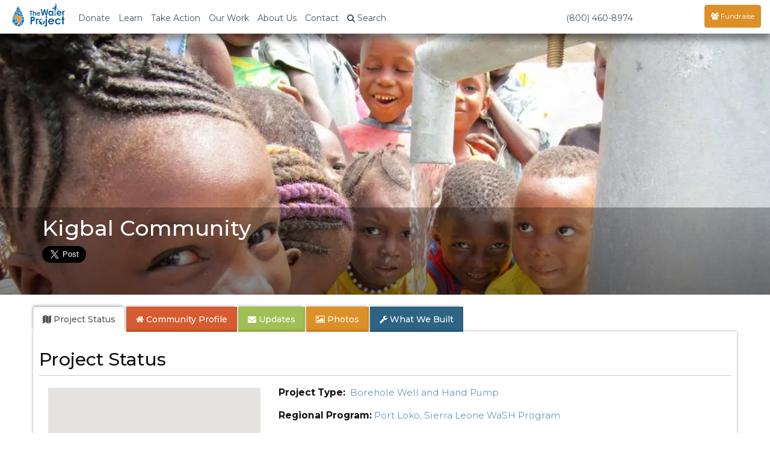

--- FILE ---
content_type: text/html; charset=UTF-8
request_url: https://thewaterproject.org/community/projects/sierra-leone/new-borehole-wash-project-18252
body_size: 37543
content:

<!DOCTYPE html>
<html lang="en">
	<head prefix="og: http://ogp.me/ns# fb: http://ogp.me/ns/fb# twpactions: http://ogp.me/ns/apps/twpactions#"><script>(function(w,i,g){w[g]=w[g]||[];if(typeof w[g].push=='function')w[g].push(i)})
(window,'GTM-PPNNHZ5','google_tags_first_party');</script><script>(function(w,d,s,l){w[l]=w[l]||[];(function(){w[l].push(arguments);})('set', 'developer_id.dYzg1YT', true);
		w[l].push({'gtm.start':new Date().getTime(),event:'gtm.js'});var f=d.getElementsByTagName(s)[0],
		j=d.createElement(s);j.async=true;j.src='/fd88/';
		f.parentNode.insertBefore(j,f);
		})(window,document,'script','dataLayer');</script>
	<script>
		window.dataLayer = window.dataLayer || [];
		function gtag(){dataLayer.push(arguments);}
		gtag('consent', 'default', {
			'ad_storage': 'denied',
			'ad_user_data': 'denied',
			'ad_personalization': 'denied',
			'analytics_storage': 'denied',
			'functionality_storage': 'denied',
			'personalization_storage': 'denied',
			'security_storage': 'denied'
		});
	</script>
			<link rel="preload" href="/community/wp-includes/js/jquery/jquery.min.js?ver=3.6.1" as="script">
			<link rel="preload" href="/community/wp-includes/js/jquery/jquery-migrate.min.js?ver=3.3.2" as="script">
				<script src="/community/wp-content/plugins/twp-user-personalization/js/xdc-h.js" type="module"></script>
		<script>
			window.dataLayer = window.dataLayer || [];

			function gtag() {
				dataLayer.push(arguments);
			}
		</script>
		<script>
			(function (w, d, s, l, i) {
				w[l] = w[l] || [];
				w[l].push({
					'gtm.start':
							new Date().getTime(), event: 'gtm.js'
				});
				var f = d.getElementsByTagName(s)[0],
						j = d.createElement(s), dl = l != 'dataLayer' ? '&l=' + l : '';
				j.async = true;
				j.src =
						'https://www.googletagmanager.com/gtm.js?id=' + i + dl;
				f.parentNode.insertBefore(j, f);
			})(window, document, 'script', 'dataLayer', 'GTM-PPNNHZ5');
		</script>

        <script>
            var waitForTrackerCount = 0;

            function matomoWaitForTracker() {
                if (typeof _paq === 'undefined') {
                    if (waitForTrackerCount < 40) {
                        setTimeout(matomoWaitForTracker, 250);
                        waitForTrackerCount++;
                    }
                } else {
                    document.addEventListener("cookieyes_consent_update", function (eventData) {
                        const data = eventData.detail;
                        consentSet(data);
                    });
                }
            }

            function consentSet(data) {
                if (data.accepted.includes("analytics")) {
                    _paq.push(['setCookieConsentGiven']);
                    _paq.push(['setConsentGiven']);
                } else {
                    _paq.push(['forgetCookieConsentGiven']);
                    _paq.push(['forgetConsentGiven']);
                }
            }

            document.addEventListener('DOMContentLoaded', matomoWaitForTracker);
        </script>
		<meta http-equiv="Content-Type" content="text/html; charset=utf-8">
				<link rel="preconnect" href="https://res.cloudinary.com" crossorigin>
		<link rel="preconnect" href="https://fonts.googleapis.com" crossorigin>
		<link rel="preconnect" href="https://fonts.gstatic.com" crossorigin>
		<!--		<link rel="preconnect" href="https://fndrsp.net" crossorigin>-->
		<link rel="preconnect" href="https://cdn.fundraiseup.com" crossorigin>
		<link rel="preconnect" href="https://static.fundraiseup.com" crossorigin>
		<link rel="preconnect" href="https://api.mapbox.com" crossorigin>
		<link rel="preconnect" href="https://events.mapbox.com" crossorigin>
		<link rel="stylesheet" media="print" onload="this.onload=null;this.removeAttribute('media');" href="https://fonts.googleapis.com/css2?family=Covered+By+Your+Grace&family=Montserrat:wght@200;300;500;700&display=swap">

					<link rel="preload" href="/css/bootstrap.min.css" as="style">

		<link rel="preload" href="/css/twp980-resp-v12.css" as="style">
		<meta name="viewport" content="width=device-width, initial-scale=1.0">
		<meta http-equiv="X-UA-Compatible" content="IE=edge">
		<link rel="icon" type="image/png" href="//thewaterproject.org/images/favicon.png"/>
		<meta name="robots" content="NOODP">

		<title>Kigbal Community</title>
									<meta name="keywords" content="water project,Sierra Leone,impact report,charity,water,water donation">
										<meta name="description" content="A new borehole for a community in Sierra Leone.">
						<!-- WP -->
		<!-- All in One SEO 4.8.7 - aioseo.com -->
	<link rel="canonical" href="https://thewaterproject.org/community/projects/sierra-leone/new-borehole-wash-project-18252/" />
	<meta name="generator" content="All in One SEO (AIOSEO) 4.8.7" />
		<script type="application/ld+json" class="aioseo-schema">
			{"@context":"https:\/\/schema.org","@graph":[{"@type":"BreadcrumbList","@id":"https:\/\/thewaterproject.org\/community\/projects\/sierra-leone\/new-borehole-wash-project-18252\/#breadcrumblist","itemListElement":[{"@type":"ListItem","@id":"https:\/\/thewaterproject.org\/community#listItem","position":1,"name":"Home"}]},{"@type":"Organization","@id":"https:\/\/thewaterproject.org\/community\/#organization","name":"The Water Project","description":"Providing clean, safe water to those who suffer needlessly without.","url":"https:\/\/thewaterproject.org\/community\/","telephone":"+16033693858","logo":{"@type":"ImageObject","url":"https:\/\/thewaterproject.org\/community\/wp-content\/uploads\/2023\/03\/twp-drop_sq.png","@id":"https:\/\/thewaterproject.org\/community\/projects\/sierra-leone\/new-borehole-wash-project-18252\/#organizationLogo","width":250,"height":250},"image":{"@id":"https:\/\/thewaterproject.org\/community\/projects\/sierra-leone\/new-borehole-wash-project-18252\/#organizationLogo"},"sameAs":["https:\/\/facebook.com\/thewaterproject","https:\/\/x.com\/thewaterproject","https:\/\/instagram.com\/thewaterprojectinc","https:\/\/pinterest.com\/thewaterproject","https:\/\/youtube.com\/thewaterproject","https:\/\/linkedin.com\/in\/thewaterproject"]},{"@type":"WebPage","@id":"https:\/\/thewaterproject.org\/community\/projects\/sierra-leone\/new-borehole-wash-project-18252\/#webpage","url":"https:\/\/thewaterproject.org\/community\/projects\/sierra-leone\/new-borehole-wash-project-18252\/","inLanguage":"en-US","isPartOf":{"@id":"https:\/\/thewaterproject.org\/community\/#website"},"breadcrumb":{"@id":"https:\/\/thewaterproject.org\/community\/projects\/sierra-leone\/new-borehole-wash-project-18252\/#breadcrumblist"}},{"@type":"WebSite","@id":"https:\/\/thewaterproject.org\/community\/#website","url":"https:\/\/thewaterproject.org\/community\/","name":"The Water Project","description":"Providing clean, safe water to those who suffer needlessly without.","inLanguage":"en-US","publisher":{"@id":"https:\/\/thewaterproject.org\/community\/#organization"}}]}
		</script>
		<!-- All in One SEO -->

<script type="text/javascript">
window._wpemojiSettings = {"baseUrl":"https:\/\/s.w.org\/images\/core\/emoji\/14.0.0\/72x72\/","ext":".png","svgUrl":"https:\/\/s.w.org\/images\/core\/emoji\/14.0.0\/svg\/","svgExt":".svg","source":{"concatemoji":"https:\/\/thewaterproject.org\/community\/wp-includes\/js\/wp-emoji-release.min.js?ver=6.1.8"}};
/*! This file is auto-generated */
!function(e,a,t){var n,r,o,i=a.createElement("canvas"),p=i.getContext&&i.getContext("2d");function s(e,t){var a=String.fromCharCode,e=(p.clearRect(0,0,i.width,i.height),p.fillText(a.apply(this,e),0,0),i.toDataURL());return p.clearRect(0,0,i.width,i.height),p.fillText(a.apply(this,t),0,0),e===i.toDataURL()}function c(e){var t=a.createElement("script");t.src=e,t.defer=t.type="text/javascript",a.getElementsByTagName("head")[0].appendChild(t)}for(o=Array("flag","emoji"),t.supports={everything:!0,everythingExceptFlag:!0},r=0;r<o.length;r++)t.supports[o[r]]=function(e){if(p&&p.fillText)switch(p.textBaseline="top",p.font="600 32px Arial",e){case"flag":return s([127987,65039,8205,9895,65039],[127987,65039,8203,9895,65039])?!1:!s([55356,56826,55356,56819],[55356,56826,8203,55356,56819])&&!s([55356,57332,56128,56423,56128,56418,56128,56421,56128,56430,56128,56423,56128,56447],[55356,57332,8203,56128,56423,8203,56128,56418,8203,56128,56421,8203,56128,56430,8203,56128,56423,8203,56128,56447]);case"emoji":return!s([129777,127995,8205,129778,127999],[129777,127995,8203,129778,127999])}return!1}(o[r]),t.supports.everything=t.supports.everything&&t.supports[o[r]],"flag"!==o[r]&&(t.supports.everythingExceptFlag=t.supports.everythingExceptFlag&&t.supports[o[r]]);t.supports.everythingExceptFlag=t.supports.everythingExceptFlag&&!t.supports.flag,t.DOMReady=!1,t.readyCallback=function(){t.DOMReady=!0},t.supports.everything||(n=function(){t.readyCallback()},a.addEventListener?(a.addEventListener("DOMContentLoaded",n,!1),e.addEventListener("load",n,!1)):(e.attachEvent("onload",n),a.attachEvent("onreadystatechange",function(){"complete"===a.readyState&&t.readyCallback()})),(e=t.source||{}).concatemoji?c(e.concatemoji):e.wpemoji&&e.twemoji&&(c(e.twemoji),c(e.wpemoji)))}(window,document,window._wpemojiSettings);
</script>
<style type="text/css">
img.wp-smiley,
img.emoji {
	display: inline !important;
	border: none !important;
	box-shadow: none !important;
	height: 1em !important;
	width: 1em !important;
	margin: 0 0.07em !important;
	vertical-align: -0.1em !important;
	background: none !important;
	padding: 0 !important;
}
</style>
	<link rel='stylesheet' id='wp-block-library-css' href='https://thewaterproject.org/community/wp-includes/css/dist/block-library/style.min.css?ver=6.1.8' type='text/css' media='all' />
<link rel='stylesheet' id='classic-theme-styles-css' href='https://thewaterproject.org/community/wp-includes/css/classic-themes.min.css?ver=1' type='text/css' media='all' />
<style id='global-styles-inline-css' type='text/css'>
body{--wp--preset--color--black: #000000;--wp--preset--color--cyan-bluish-gray: #abb8c3;--wp--preset--color--white: #ffffff;--wp--preset--color--pale-pink: #f78da7;--wp--preset--color--vivid-red: #cf2e2e;--wp--preset--color--luminous-vivid-orange: #ff6900;--wp--preset--color--luminous-vivid-amber: #fcb900;--wp--preset--color--light-green-cyan: #7bdcb5;--wp--preset--color--vivid-green-cyan: #00d084;--wp--preset--color--pale-cyan-blue: #8ed1fc;--wp--preset--color--vivid-cyan-blue: #0693e3;--wp--preset--color--vivid-purple: #9b51e0;--wp--preset--gradient--vivid-cyan-blue-to-vivid-purple: linear-gradient(135deg,rgba(6,147,227,1) 0%,rgb(155,81,224) 100%);--wp--preset--gradient--light-green-cyan-to-vivid-green-cyan: linear-gradient(135deg,rgb(122,220,180) 0%,rgb(0,208,130) 100%);--wp--preset--gradient--luminous-vivid-amber-to-luminous-vivid-orange: linear-gradient(135deg,rgba(252,185,0,1) 0%,rgba(255,105,0,1) 100%);--wp--preset--gradient--luminous-vivid-orange-to-vivid-red: linear-gradient(135deg,rgba(255,105,0,1) 0%,rgb(207,46,46) 100%);--wp--preset--gradient--very-light-gray-to-cyan-bluish-gray: linear-gradient(135deg,rgb(238,238,238) 0%,rgb(169,184,195) 100%);--wp--preset--gradient--cool-to-warm-spectrum: linear-gradient(135deg,rgb(74,234,220) 0%,rgb(151,120,209) 20%,rgb(207,42,186) 40%,rgb(238,44,130) 60%,rgb(251,105,98) 80%,rgb(254,248,76) 100%);--wp--preset--gradient--blush-light-purple: linear-gradient(135deg,rgb(255,206,236) 0%,rgb(152,150,240) 100%);--wp--preset--gradient--blush-bordeaux: linear-gradient(135deg,rgb(254,205,165) 0%,rgb(254,45,45) 50%,rgb(107,0,62) 100%);--wp--preset--gradient--luminous-dusk: linear-gradient(135deg,rgb(255,203,112) 0%,rgb(199,81,192) 50%,rgb(65,88,208) 100%);--wp--preset--gradient--pale-ocean: linear-gradient(135deg,rgb(255,245,203) 0%,rgb(182,227,212) 50%,rgb(51,167,181) 100%);--wp--preset--gradient--electric-grass: linear-gradient(135deg,rgb(202,248,128) 0%,rgb(113,206,126) 100%);--wp--preset--gradient--midnight: linear-gradient(135deg,rgb(2,3,129) 0%,rgb(40,116,252) 100%);--wp--preset--duotone--dark-grayscale: url('#wp-duotone-dark-grayscale');--wp--preset--duotone--grayscale: url('#wp-duotone-grayscale');--wp--preset--duotone--purple-yellow: url('#wp-duotone-purple-yellow');--wp--preset--duotone--blue-red: url('#wp-duotone-blue-red');--wp--preset--duotone--midnight: url('#wp-duotone-midnight');--wp--preset--duotone--magenta-yellow: url('#wp-duotone-magenta-yellow');--wp--preset--duotone--purple-green: url('#wp-duotone-purple-green');--wp--preset--duotone--blue-orange: url('#wp-duotone-blue-orange');--wp--preset--font-size--small: 13px;--wp--preset--font-size--medium: 20px;--wp--preset--font-size--large: 36px;--wp--preset--font-size--x-large: 42px;--wp--preset--spacing--20: 0.44rem;--wp--preset--spacing--30: 0.67rem;--wp--preset--spacing--40: 1rem;--wp--preset--spacing--50: 1.5rem;--wp--preset--spacing--60: 2.25rem;--wp--preset--spacing--70: 3.38rem;--wp--preset--spacing--80: 5.06rem;}:where(.is-layout-flex){gap: 0.5em;}body .is-layout-flow > .alignleft{float: left;margin-inline-start: 0;margin-inline-end: 2em;}body .is-layout-flow > .alignright{float: right;margin-inline-start: 2em;margin-inline-end: 0;}body .is-layout-flow > .aligncenter{margin-left: auto !important;margin-right: auto !important;}body .is-layout-constrained > .alignleft{float: left;margin-inline-start: 0;margin-inline-end: 2em;}body .is-layout-constrained > .alignright{float: right;margin-inline-start: 2em;margin-inline-end: 0;}body .is-layout-constrained > .aligncenter{margin-left: auto !important;margin-right: auto !important;}body .is-layout-constrained > :where(:not(.alignleft):not(.alignright):not(.alignfull)){max-width: var(--wp--style--global--content-size);margin-left: auto !important;margin-right: auto !important;}body .is-layout-constrained > .alignwide{max-width: var(--wp--style--global--wide-size);}body .is-layout-flex{display: flex;}body .is-layout-flex{flex-wrap: wrap;align-items: center;}body .is-layout-flex > *{margin: 0;}:where(.wp-block-columns.is-layout-flex){gap: 2em;}.has-black-color{color: var(--wp--preset--color--black) !important;}.has-cyan-bluish-gray-color{color: var(--wp--preset--color--cyan-bluish-gray) !important;}.has-white-color{color: var(--wp--preset--color--white) !important;}.has-pale-pink-color{color: var(--wp--preset--color--pale-pink) !important;}.has-vivid-red-color{color: var(--wp--preset--color--vivid-red) !important;}.has-luminous-vivid-orange-color{color: var(--wp--preset--color--luminous-vivid-orange) !important;}.has-luminous-vivid-amber-color{color: var(--wp--preset--color--luminous-vivid-amber) !important;}.has-light-green-cyan-color{color: var(--wp--preset--color--light-green-cyan) !important;}.has-vivid-green-cyan-color{color: var(--wp--preset--color--vivid-green-cyan) !important;}.has-pale-cyan-blue-color{color: var(--wp--preset--color--pale-cyan-blue) !important;}.has-vivid-cyan-blue-color{color: var(--wp--preset--color--vivid-cyan-blue) !important;}.has-vivid-purple-color{color: var(--wp--preset--color--vivid-purple) !important;}.has-black-background-color{background-color: var(--wp--preset--color--black) !important;}.has-cyan-bluish-gray-background-color{background-color: var(--wp--preset--color--cyan-bluish-gray) !important;}.has-white-background-color{background-color: var(--wp--preset--color--white) !important;}.has-pale-pink-background-color{background-color: var(--wp--preset--color--pale-pink) !important;}.has-vivid-red-background-color{background-color: var(--wp--preset--color--vivid-red) !important;}.has-luminous-vivid-orange-background-color{background-color: var(--wp--preset--color--luminous-vivid-orange) !important;}.has-luminous-vivid-amber-background-color{background-color: var(--wp--preset--color--luminous-vivid-amber) !important;}.has-light-green-cyan-background-color{background-color: var(--wp--preset--color--light-green-cyan) !important;}.has-vivid-green-cyan-background-color{background-color: var(--wp--preset--color--vivid-green-cyan) !important;}.has-pale-cyan-blue-background-color{background-color: var(--wp--preset--color--pale-cyan-blue) !important;}.has-vivid-cyan-blue-background-color{background-color: var(--wp--preset--color--vivid-cyan-blue) !important;}.has-vivid-purple-background-color{background-color: var(--wp--preset--color--vivid-purple) !important;}.has-black-border-color{border-color: var(--wp--preset--color--black) !important;}.has-cyan-bluish-gray-border-color{border-color: var(--wp--preset--color--cyan-bluish-gray) !important;}.has-white-border-color{border-color: var(--wp--preset--color--white) !important;}.has-pale-pink-border-color{border-color: var(--wp--preset--color--pale-pink) !important;}.has-vivid-red-border-color{border-color: var(--wp--preset--color--vivid-red) !important;}.has-luminous-vivid-orange-border-color{border-color: var(--wp--preset--color--luminous-vivid-orange) !important;}.has-luminous-vivid-amber-border-color{border-color: var(--wp--preset--color--luminous-vivid-amber) !important;}.has-light-green-cyan-border-color{border-color: var(--wp--preset--color--light-green-cyan) !important;}.has-vivid-green-cyan-border-color{border-color: var(--wp--preset--color--vivid-green-cyan) !important;}.has-pale-cyan-blue-border-color{border-color: var(--wp--preset--color--pale-cyan-blue) !important;}.has-vivid-cyan-blue-border-color{border-color: var(--wp--preset--color--vivid-cyan-blue) !important;}.has-vivid-purple-border-color{border-color: var(--wp--preset--color--vivid-purple) !important;}.has-vivid-cyan-blue-to-vivid-purple-gradient-background{background: var(--wp--preset--gradient--vivid-cyan-blue-to-vivid-purple) !important;}.has-light-green-cyan-to-vivid-green-cyan-gradient-background{background: var(--wp--preset--gradient--light-green-cyan-to-vivid-green-cyan) !important;}.has-luminous-vivid-amber-to-luminous-vivid-orange-gradient-background{background: var(--wp--preset--gradient--luminous-vivid-amber-to-luminous-vivid-orange) !important;}.has-luminous-vivid-orange-to-vivid-red-gradient-background{background: var(--wp--preset--gradient--luminous-vivid-orange-to-vivid-red) !important;}.has-very-light-gray-to-cyan-bluish-gray-gradient-background{background: var(--wp--preset--gradient--very-light-gray-to-cyan-bluish-gray) !important;}.has-cool-to-warm-spectrum-gradient-background{background: var(--wp--preset--gradient--cool-to-warm-spectrum) !important;}.has-blush-light-purple-gradient-background{background: var(--wp--preset--gradient--blush-light-purple) !important;}.has-blush-bordeaux-gradient-background{background: var(--wp--preset--gradient--blush-bordeaux) !important;}.has-luminous-dusk-gradient-background{background: var(--wp--preset--gradient--luminous-dusk) !important;}.has-pale-ocean-gradient-background{background: var(--wp--preset--gradient--pale-ocean) !important;}.has-electric-grass-gradient-background{background: var(--wp--preset--gradient--electric-grass) !important;}.has-midnight-gradient-background{background: var(--wp--preset--gradient--midnight) !important;}.has-small-font-size{font-size: var(--wp--preset--font-size--small) !important;}.has-medium-font-size{font-size: var(--wp--preset--font-size--medium) !important;}.has-large-font-size{font-size: var(--wp--preset--font-size--large) !important;}.has-x-large-font-size{font-size: var(--wp--preset--font-size--x-large) !important;}
.wp-block-navigation a:where(:not(.wp-element-button)){color: inherit;}
:where(.wp-block-columns.is-layout-flex){gap: 2em;}
.wp-block-pullquote{font-size: 1.5em;line-height: 1.6;}
</style>
<link rel='stylesheet' id='justifiedGallery-css' href='https://thewaterproject.org/community/wp-content/plugins/flickr-justified-gallery/css/justifiedGallery.min.css?ver=v3.6' type='text/css' media='all' />
<link rel='stylesheet' id='flickrJustifiedGalleryWPPlugin-css' href='https://thewaterproject.org/community/wp-content/plugins/flickr-justified-gallery/css/flickrJustifiedGalleryWPPlugin.css?ver=v3.6' type='text/css' media='all' />
<link rel='stylesheet' id='wppb_stylesheet-css' href='https://thewaterproject.org/community/wp-content/plugins/profile-builder.fix/assets/css/style-front-end.css?ver=3.9.2' type='text/css' media='all' />
<script type='text/javascript' src='https://thewaterproject.org/community/wp-includes/js/jquery/jquery.min.js?ver=3.6.1' id='jquery-core-js'></script>
<script type='text/javascript' src='https://thewaterproject.org/community/wp-includes/js/jquery/jquery-migrate.min.js?ver=3.3.2' id='jquery-migrate-js'></script>
<link rel="https://api.w.org/" href="https://thewaterproject.org/community/wp-json/" />			<!-- Pods Framework 2.9.13 -->
					<link rel="stylesheet" href="/css/bootstrap.min.css">
		<link rel="stylesheet" href="/css/twp980-resp-v12.css">
		<link rel="stylesheet" href="https://cdnjs.cloudflare.com/ajax/libs/font-awesome/4.7.0/css/font-awesome.min.css" media="print" onload="this.media='all'; this.onload=null;">
			<script defer type="text/javascript" src="/scripts/bootstrap.min.js"></script>

		<link rel="preload" fetchpriority="high" href="https://res.cloudinary.com/the-water-project/image/upload/c_fill,dpr_auto,g_auto,h_500,q_auto:eco,f_auto,w_480/WP-Uploads/community/wp-content/uploads/2018/05/SierraLeone18252-Excited-about-clean-water.jpg" as="image"><meta property="og:type" content="website"><meta property="og:title" content="The Water Project: Sierra Leone - Kigbal Community"><meta property="og:url" content="https://thewaterproject.org/community/projects/sierra-leone/new-borehole-wash-project-18252"><meta property="og:description" content="A new borehole for a community in Sierra Leone. See what access to clean, safe water means to this community. Full report, maps and photos!"><meta property="og:image" content="https://thewaterproject.org/community/wp-content/uploads/2018/05/SierraLeone18252-Excited-about-clean-water.jpg" /><link rel="stylesheet" type="text/css" href="/css/colorbox.css"><meta name="twitter:card" content="summary_large_image"><meta name="twitter:site" content="@thewaterproject"><meta name="twitter:title" content="The Water Project: Sierra Leone - Kigbal Community"><meta name="twitter:description" content="See what access to clean, safe water means to this community. Full report, maps and photos!"><meta name="twitter:image:src" content="https://thewaterproject.org/community/wp-content/uploads/2018/05/SierraLeone18252-Excited-about-clean-water.jpg"><script defer type="text/javascript" src="/scripts/jquery.colorbox-min.js"></script>		<!-- Ensure FundraiseUp stub is available early while still deferring execution -->
		<script src="/scripts/3party_v6.js" data-cfasync="false" defer></script>
			</head>

	<body>
		<noscript>
			<iframe src="https://www.googletagmanager.com/ns.html?id=GTM-PPNNHZ5"
					height="0" width="0" style="display:none;visibility:hidden"></iframe>
		</noscript>
		<!-- End Google Tag Manager (noscript) -->
		<link href="https://fonts.googleapis.com/css2?family=Montserrat:wght@300;400;500;600;700&display=swap" rel="stylesheet">
<style>
	/* Force Montserrat font throughout navigation - override ALL other fonts */
	* {
		--menu-font: 'Montserrat', -apple-system, BlinkMacSystemFont, "Segoe UI", Roboto, sans-serif !important;
	}

	/* Target every possible navigation element - but not Font Awesome */
	nav,
	nav *:not(.fa):not(.fas):not(.far):not(.fab):not(.glyphicon),
	.navbar *:not(.fa):not(.fas):not(.far):not(.fab):not(.glyphicon),
	.navbar-default *:not(.fa):not(.fas):not(.far):not(.fab):not(.glyphicon),
	.navbar-fixed-top *:not(.fa):not(.fas):not(.far):not(.fab):not(.glyphicon),
	.nav *:not(.fa):not(.fas):not(.far):not(.fab):not(.glyphicon),
	.navbar-nav *:not(.fa):not(.fas):not(.far):not(.fab):not(.glyphicon),
	.dropdown-menu *:not(.fa):not(.fas):not(.far):not(.fab):not(.glyphicon),
	#searchModal *:not(.fa):not(.fas):not(.far):not(.fab):not(.glyphicon),
	#myModal *:not(.fa):not(.fas):not(.far):not(.fab):not(.glyphicon) {
		font-family: var(--menu-font) !important;
	}

	/* Ensure Font Awesome icons keep their font */
	.fa, .fas, .far, .fab, .glyphicon {
		font-family: 'FontAwesome', 'Font Awesome 5 Free', 'Font Awesome 5 Brands', 'Glyphicons Halflings' !important;
	}

	/* Force Montserrat font throughout navigation - override futura-pt */
	.navbar-default .navbar-nav,
	.navbar-default .navbar-nav > li > a,
	.navbar-default .dropdown-menu,
	.navbar-default .dropdown-menu > li > a,
	.navbar-fixed-top .nav,
	.navbar-fixed-top .navbar-nav,
	.navbar-fixed-top .navbar-nav > li > a,
	.nav.navbar-nav,
	.nav.navbar-nav > li > a,
	.nav.navbar-nav.navbar-right > li > a,
	.navbar .btn,
	.navbar .navbar-btn,
	.navbar-brand,
	.navbar-toggle,
	.navbar-toggle .center,
	.modal-title,
	.modal-body,
	.modal-body .btn,
	.form-control,
	#searchModal .btn,
	.dropdown-toggle,
	.dropdown-menu,
	.dropdown-menu > li > a {
		font-family: 'Montserrat', sans-serif !important;
	}

	/* Override the futura-pt specifically */
	.nav {
		font-family: 'Montserrat', sans-serif !important;
	}

	.stuff {
		position: relative;
		padding: 5px 5px 0 0;
	}

	@media screen and (max-width: 767px) {
		.navoverflow {
			padding-left: 10px !important;
			padding-right: 10px !important;
		}

		.navbar-toggle {
			margin-right: 0!important;
		}
	}

</style>
<div class="modal fade" id="searchModal" tabindex="-1" role="dialog" aria-labelledby="searchModal" aria-hidden="true">
	<div class="modal-dialog modal-lg">
		<div class="modal-content">
			<div class="modal-header">
				<button type="button" class="close" data-dismiss="modal"><span aria-hidden="true">&times;</span><span class="sr-only">Close</span>
				</button>
				<h4 class="modal-title" id="myModalLabel">Site Search</h4>
			</div>
			<div class="modal-body">
				<div class="form-group">
					<form class="navbar-form" role="search" action="https://thewaterproject.org/searchresults" id="searchbox_005782461268590163215:_x1na4ttzgy">
						<input type="text" class="form-control" name="q" placeholder="Search Site Content" style="width:70%;display:inline-block;">
						<input type="hidden" name="cx" value="005782461268590163215:_x1na4ttzgy">
						<input type="hidden" name="cof" value="FORID:11">
						<button type="submit" name="sa" style="width:20%;display:inline-block;" class="btn btn-success btn-md">Submit</button>
					</form>
				</div>
				<div class="center">Or ...
					<br>
					<br>
					<a class="btn btn-sm btn-success" href="/track/">Find Your Impact</a>&nbsp;<a class="btn btn-sm btn-danger" href="/group-search/">Find a Group's Impact</a><span class="hidden-xs">&nbsp;</span><span class="visible-xs"><br></span><a class="btn btn-sm btn-warning" href="/group-search/campaigns">Find a Fundraising Page</a>
				</div>
			</div>
			<div class="modal-footer">
				<button type="button" class="btn btn-default" data-dismiss="modal">Close</button>
			</div>
		</div>
	</div>
</div>

<div class="modal fade" id="myModal" tabindex="-1" role="dialog" aria-labelledby="donateByCheck" aria-hidden="true">
  <div class="modal-dialog modal-lg">
    <div class="modal-content">
      <div class="modal-header" style="border:0;">
        <button type="button" class="close" data-dismiss="modal" data-bs-dismiss="modal" aria-label="Close"><span aria-hidden="true">&times;</span></button>
      </div>
      <div class="modal-body">

        <div class="row">

        <div class="col-xs-12 col-md-6 col-md-push-6">

          <h4 class="center" style="margin-top:40px"><strong>Securities / Matching Gifts / Planned Giving</strong><br></h4>
          <center><p>We welcome gifts of <a href="/donate-crypto">cryptocurrency</a>, <a href="/donate-stock">stock and securities</a>, <a href="/donate-daf">DAF</a>, can help process any matching gifts, and would be honored to discuss <a href="/planned-giving">Planned Giving</a> with you.<br><br>Discover more about
				  <a href="/planned-giving/">Planned Giving</a><br><br>

            Please contact our office by clicking below:<br>
          </p>
          <div style="line-height:2em;">
            Email: <a href="/cdn-cgi/l/email-protection#fa93949c95ba8e929f8d9b8e9f888a8895909f998ed495889d" target="_blank"><span class="__cf_email__" data-cfemail="771e19111837031f1200160312050705181d12140359180510">[email&#160;protected]</span></a><br>
            Telephone: <a href="tel:16033693858">603.369.3858</a><br>
            Contact Form: <a href="/comments" target="_blank">Contact Us</a><br><br>
            Our EIN is 26-1455510
           </div>

                   <h4 class="center" style="margin-top:40px;"><strong>Give by Check</strong></h4>

          <p>The Water Project<br>
            PO Box 3353<br>
            Concord, NH 03302-3353<br>
            1.603.369.3858
                      </p>
        </center>
        </div>
        <div class="col-xs-12 col-md-6 col-md-pull-6">
          <div class="center" style="border:none;">
          <script data-cfasync="false" src="/cdn-cgi/scripts/5c5dd728/cloudflare-static/email-decode.min.js"></script><script id="tgb-widget-script">  !function t(e,i,n,g,x,r,s,d,a,y,w,q,c,o){var p="widgetOptions";e[p]?(e[p]=e[p].length?e[p]:[e[p]],  e[p].push({id:r,apiUserUuid:x,domain:g,buttonId:d,scriptId:s,uiVersion:a,donationFlow:y,fundraiserId:w,campaignId:q}))  :e[p]={id:r,apiUserUuid:x,domain:g,buttonId:d,scriptId:s,uiVersion:a,donationFlow:y,fundraiserId:w,campaignId:q},  (c=i.createElement(n)).src=[g,"/widget/script.js"].join(""),c.async=1,  (o=i.getElementById(s)).parentNode.insertBefore(c,o)  }(window,document,"script","https://widget.thegivingblock.com","e6cf7d18-41b6-4a6c-954a-338578fd90b0",  "29","tgb-widget-script","tgb-widget-button",  "2", "crypto,stock,daf", "", "Crypto2025");</script>
        </div>
        <br><br>

       </div>
      </div>
        <br style="clear:both;" />
      </div>
      <div class="modal-footer">
        <button type="button" class="btn btn-default" data-dismiss="modal">Close</button>
      </div>
    </div>
  </div>
</div>

<nav class="navbar navbar-default navbar-fixed-top">
	<div class="container-fluid navoverflow">
		<!-- Brand and toggle get grouped for better mobile display -->
		<div class="navbar-header">
			<button type="button" class="navbar-toggle collapsed" data-toggle="collapse" data-target="#bs-example-navbar-collapse-1">
				<span class="sr-only">Toggle navigation</span>
				<span class="center">Menu <span class="caret"></span></span>
			</button>
			<div class="stuff visible-xs pull-right">
				<a href="#XWTUBUWY" style="margin: 0px 30px;color:#fff !important;display:none;"><span class="glyphicon glyphicon-tint"></span></a>
			</div>

						<a class="navbar-brand" href="/">
				<img src="/images/twp-resp-logo.png" alt="The Water Project - Give Water" height="40" width="88">
			</a>
		</div>
		<!-- Collect the nav links, forms, and other content for toggling -->
		<div class="collapse navbar-collapse" id="bs-example-navbar-collapse-1">
			<ul class="nav navbar-nav">
								<li class="hidden-xs"><a href="#" class="dropdown-toggle" data-toggle="dropdown" role="button" aria-expanded="false">Donate</a>
					<ul class="dropdown-menu" role="menu">
						<li><a tabindex="-1" href="?form=give-clean-water&recurring=once">Give Today</a></li>
						<li><a tabindex="-1" href="?form=give-clean-water&recurring=monthly">Give Monthly</a></li>
						<li><a href="#" data-toggle="modal" data-target="#myModal">Give Crypto / Stock / Other</a></li>
						<li class="divider"></li>
												<li><a href="/planned-giving/" target="_blank">Planned Giving</a></li>
						<li class="divider"></li>
						<li><a tabindex="-1" href="/sponsor-a-water-project"><strong>Choose a Community to Support</strong></a></li>
					</ul>
				</li>
													<li><a href="/why-water/water-crisis" class="dropdown-toggle" data-toggle="dropdown" role="button" aria-expanded="false">Learn</a>
						<ul class="dropdown-menu" role="menu">
							<li><a href="/why-water/water-crisis">Crisis: Why Water?</a></li>
							<li><a href="/why-water/solving-the-water-crisis">How We Solve the Water Crisis</a></li>
							<li class="divider hidden-xs"></li>
							<li><a href="/why-water/health">Water &amp; Health</a></li>
							<li><a href="/why-water/education">Water &amp; Education</a></li>
							<li><a href="/why-water/hunger">Water &amp; Hunger</a></li>
							<li><a href="/why-water/poverty">Water &amp; Poverty</a></li>
							<li class="divider hidden-xs"></li>
							<li><a href="/water-scarcity/">What is Water Scarcity?</a></li>
							<li><a href="/water-scarcity/water_stats">Statistics and Figures</a></li>
							<li class="divider hidden-xs"></li>
							<li><a href="/resources/">Teaching Tools</a>
							<li><a href="/research-center">Research Center</a>
						</ul>
					</li>
								<li><a href="/getinvolved" class="dropdown-toggle" data-toggle="dropdown" role="button" aria-expanded="false">Take Action</a>
					<ul class="dropdown-menu" role="menu">
						<li><a href="?form=give-clean-water">Make a Donation</a></li>
						<li><a href="/sponsor-a-water-project">Sponsor a Community</a></li>
						<li><a href="https://thewaterproject.org/start-a-fundraiser">Start a Fundraiser</a></li>
						<li><a href="/thewaterchallenge">Take the Water Challenge</a></li>
												<li><a href="/planned-giving/" target="_blank">Planned Giving</a></li>
						<li class="divider hidden-xs"></li>
						<li><a href="/community/corporate-sponsors">Corporate Sponsorship</a></li>
					</ul>
				</li>
				<li><a href="/our-water-projects" class="dropdown-toggle" data-toggle="dropdown" role="button" aria-expanded="false">Our Work</a>
					<ul class="dropdown-menu" role="menu">
						<li><a href="/our-water-projects">Live Impact Reports - Maps and Pics</a></li>
						<li><a href="/community/interest_story">Stories from the Field</a></li>
						<li><a href="/community/">Blog</a></li>
						<li class="divider hidden-xs"></li>
						<li><a href="/where-we-work">Where We Work</a></li>
						<li><a href="/how-we-work">How We Work</a></li>
						<li><a href="/water-promise">Sustainability &mdash; The Water Promise</a></li>
						<li class="divider hidden-xs"></li>
						<li><a href="https://www.youtube.com/thewaterproject" target="_blank" rel="noopener">Watch on YouTube</a></li>
					</ul>
				</li>
				<li><a href="/about_us" class="dropdown-toggle" data-toggle="dropdown" role="button" aria-expanded="false">About Us</a>
					<ul class="dropdown-menu" role="menu">
						<li><a href="/about_us">Who We Are</a></li>
						<li><a href="/financials/">Financials</a></li>
						<li class="visible-xs visible-sm"><a href="/contact-us">Contact Us</a></li>
						<li class="divider hidden-xs"></li>
						<li><a href="/leadership">Leadership</a></li>
						<li><a href="/staff">Staff</a></li>
						<li><a href="https://my.hirehive.io/the-water-project">Employment</a></li>
						<li class="divider hidden-xs"></li>
						<li><a href="/reviews">Read Reviews</a></li>
					</ul>
				</li>
				<li class="hidden-sm">
					<a href="/contact-us" class="dropdown-toggle" data-toggle="dropdown" role="button" aria-expanded="false">Contact</a>
					<ul class="dropdown-menu" role="menu">
						<li><a href="/contact-us">Contact Us</a></li>
						<li class="divider hidden-xs"></li>
						<li><a href="https://support.thewaterproject.org">Get Support / Have Questions?</a></li>
						<li class="divider hidden-xs"></li>
						<li><a href="https://facebook.com/thewaterproject" target="_blank" rel="noopener">Facebook</a></li>
						<li><a href="https://twitter.com/thewaterproject" target="_blank" rel="noopener">Twitter</a></li>
					</ul>
				</li>
				<li>
					<a href="#" data-toggle="modal" data-target="#searchModal"><span class="fa fa-search hidden-md"></span><span class="hidden-md hidden-sm"> Search</span></a>
				</li>
				<li class="visible-xs"><a href="/start-a-fundraiser">Start a Fundraiser</a></li>
				<li class="visible-xs"><a tabindex="-1" href="/sponsor-a-water-project">Sponsor a Community</a></li>
				<li class="visible-xs">
					<a href="#" data-toggle="modal" data-target="#myModal" onClick="ga('send','pageview','/donateModal/Ways-To-Give');"> Donate Crypto / Stock / Other </a>
				</li>
			</ul>
			<ul class="nav navbar-nav navbar-right">
				<li class="hidden-xs hidden-sm"><a>(800) 460-8974</a></li>

									<li class="hidden-xs fup_button" style="margin-top:5px;height:36px;width:110px;">
						<a href="#XWTUBUWY" style="color:#fff !important;display:none;" class="fup_button"></a>
					</li>

									<li class="dropdown dropdown_btn">
						<a href="/start-a-fundraiser" class="btn campaign-nav navbar-btn btn-warning" style="color:#fff !important;font-size:12px !important;font-weight:400 !important"><span class="fa fa-users"></span> Fundraise</a>
						<ul class="dropdown-menu">
							<li><a tabindex="-1" href="/community/profile/create-wp">Start a Campaign</a></li>
							<li><a tabindex="-1" href="/start-a-fundraiser">Learn About Fundraising</a></li>
							<li class="divider"></li>
							<li><a tabindex="-1" href="/community/mytwp_login"><i class='fa fa-sign-in' aria-hidden='true'></i> Login</a></li>
						</ul>
					</li>
							</ul>
		</div><!-- /.navbar-collapse -->
	</div>
</nav>		<div class="container-fluid">
			<div class="row">
<style>

	.large {
		font-size: 1.5em;
	}

	.icon-red {
		color: darkred
	}

	.wash_components:focus {
		outline: none !important;
	}

	.icon-borders {
		max-width: 360px;
		display: inline;
	}

	.modal-body p {
		font-size: 1.2em !important;
	}

	.donate-start {
		background-image: url('https://res.cloudinary.com/the-water-project/image/upload/c_fill,dpr_auto,g_auto,q_auto:eco,f_auto,w_auto/WP-Uploads/community/wp-content/uploads/2018/05/SierraLeone18252-Excited-about-clean-water.jpg');
		background-size: cover;
		background-repeat: no-repeat;
		background-position: top center;
		min-height: 400px;

	}

	.donate-start-unfunded {
		background: linear-gradient(rgba(0, 0, 0, 0.6), rgba(0, 0, 0, 0.6)), url('/community/wp-content/uploads/2018/03/31-kenya4863-finished-sand-dam.jpg');
		background-size: cover;
		background-repeat: no-repeat;
		background-position-y: center;
		min-height: 300px;
	}

	#ReportTabs ul {
		font-size: 16px;
		font-weight: 300;
		line-height: 25px;
	}

	.donate-start p {
		color: #2d6484;
	}

	.donate-start a {
		color: #3B84AE;
	}

	.oncebox,
	.monthlybox {
		margin-top: 275px;
		background: linear-gradient(to bottom, rgba(255, 255, 255, 0.5), rgba(255, 255, 255, 1.0));
		background: linear-gradient(to bottom, rgba(0, 0, 0, 0.3), rgba(0, 0, 0, .5));
		display: block;
		padding: 5px 30px;
		top: 30px;
		min-height: 105px;
		color: #2d6484;
		color: #fff;
		height: 100%;
	}

	@media (min-width: 1281px) {
		.oncebox {
			margin-top: 400px !important;
		}
	}

	@media (max-width: 480px) {
		.oncebox {
			margin-top: 150px !important;
			padding: 0px 0px !important;
		}

		.nav-tabs {
			font-size: .9em;
		}

		.wash_components {
			max-width: 45px;
			max-height: 45px
		}

		.donate-start {
			background-image: url('https://res.cloudinary.com/the-water-project/image/upload/c_fill,dpr_auto,g_auto,h_500,q_auto:eco,f_auto,w_480/WP-Uploads/community/wp-content/uploads/2018/05/SierraLeone18252-Excited-about-clean-water.jpg');
			background-size: cover;
			background-repeat: no-repeat;
			background-position: center;
			min-height: 300px;
		}
	}

	.introjs-helperNumberLayer {
		line-height: normal !important;
		padding: 0px !important;
		left: -10px;
	}

	.quote_txt p {
		font-size: 1.2em !important;
	}

	.functional_ico {
		margin-right: 10px;
	}

	.bx-wrapper {
		border: none !important;
		box-shadow: none !important;
		background: transparent !important;
		margin: 10px 0px 0px 0px !important;
		min-height: 150px !important;
	}

	.bx-viewport {
		min-height: 150px !important;
	}

	.readMore {
		color: cornflowerblue;
		font-size: 1.5em;
		font-style: italic;
		margin-top: 10px;
		text-align: left;
	}

	.fullh {
		min-height: 100%
	}

	.hero {
		position: relative;
		height: 100%;
	}

	.bx-controls-direction a {
		z-index: 10 !important
	}

	h1 {
		margin-top: 10px !important;
	}

	.fb-share-button {
		text-align: left;
		top: -5px;
	}

	iframe#twitter-widget-1.twitter-share-button.twitter-share-button-rendered.twitter-tweet-button {
		vertical-align: bottom !important;
	}

	/* Tab Navigation */

	.nav-tabs {
		margin: 0;
		padding: 0;
		border: 0;
	}

	.nav-tabs > li > a {
		color: #fff;
		border-radius: 0;
		box-shadow: inset 0 -8px 7px -9px rgba(0, 0, 0, .4), -2px -2px 5px -2px rgba(0, 0, 0, .4);
	}

	.nav-tabs > li.active > a,
	.nav-tabs > li.active > a:hover {
		box-shadow: inset 0 0 0 0 rgba(0, 0, 0, .4), -2px -3px 5px -2px rgba(0, 0, 0, .4);
	}

	.nav-tabs > li.active > a:hover {
		color: #222 !important;
		background-size: #fff !important;
	}

	.nav-tabs > li > a:hover {
		color: #333;
	}

	/* Tab Content */

	.tab-pane {
		box-shadow: 0 0 4px rgba(0, 0, 0, .4);
		border-radius: 0;
		padding: 10px;
	}

	.wash_components img {
		display: inline-block;
		background-color: #D29B7B;
		padding: 4px;
		border-radius: 2px;
		filter: invert(100%);
	}

	.wash_components {
		color: #fff !important;
		margin-bottom: 5px;
	}

	.smallp p {
		line-height: 1.1em
	}

	;
	.regp p {
		line-height: 1.3 !important;
		font-size: 14px !important;
	}

	#map {
		width: 100%;
		height: 375px;
	}

	.earmark {
		position: absolute;
		width: 75px;
		height: auto;
		right: 15px;
		bottom: 15px;
	}

	.title-teaser {
		margin-bottom: 10px;
	}

	.waterpromise-panel {
		border: 1px #ECE9E6 solid;
		-webkit-box-shadow: 10px 10px 37px -23px rgba(0, 0, 0, 0.75);
		-moz-box-shadow: 10px 10px 37px -23px rgba(0, 0, 0, 0.75);
		box-shadow: 10px 10px 37px -23px rgba(0, 0, 0, 0.75);
		padding: 20px;
		background: #ECE9E6; /* fallback for old browsers */
		background: -webkit-linear-gradient(to left, #FFFFFF, #fefefe); /* Chrome 10-25, Safari 5.1-6 */
		background: linear-gradient(to left, #FFFFFF, #fefefe); /* W3C, IE 10+/ Edge, Firefox 16+, Chrome 26+, Opera 12+, Safari 7+ */

	}

	/* Modern Colorbox Download Button Styles */
	#colorbox #downloadBtn {
		position: absolute !important;
		top: 35px !important;
		right: 35px !important;
		background: linear-gradient(135deg, #667eea 0%, #764ba2 100%) !important;
		color: white !important;
		border: none !important;
		padding: 10px !important;
		border-radius: 50% !important;
		font-size: 12px !important;
		font-weight: 600 !important;
		text-decoration: none !important;
		display: flex !important;
		align-items: center !important;
		justify-content: center !important;
		z-index: 99999 !important;
		box-shadow: 0 3px 12px rgba(102, 126, 234, 0.4) !important;
		transition: all 0.3s cubic-bezier(0.4, 0, 0.2, 1) !important;
		backdrop-filter: blur(10px) !important;
		-webkit-backdrop-filter: blur(10px) !important;
		text-transform: uppercase !important;
		letter-spacing: 0.4px !important;
	}

	#colorbox #downloadBtn:hover {
		background: linear-gradient(135deg, #5a67d8 0%, #6b46c1 100%) !important;
		transform: translateY(-1px) !important;
		box-shadow: 0 6px 20px rgba(102, 126, 234, 0.6) !important;
		text-decoration: none !important;
	}

	#colorbox #downloadBtn:active {
		transform: translateY(0) !important;
		box-shadow: 0 3px 12px rgba(102, 126, 234, 0.4) !important;
	}

	#colorbox #downloadBtn:focus {
		outline: none !important;
		box-shadow: 0 3px 12px rgba(102, 126, 234, 0.4), 0 0 0 2px rgba(102, 126, 234, 0.3) !important;
	}

	#colorbox #downloadBtn svg {
		width: 14px !important;
		height: 14px !important;
		fill: currentColor !important;
		filter: drop-shadow(0 1px 2px rgba(0, 0, 0, 0.1)) !important;
	}

	/* Pulse animation for attention */
	@keyframes downloadPulse {
		0% { box-shadow: 0 3px 12px rgba(102, 126, 234, 0.4); }
		50% { box-shadow: 0 3px 12px rgba(102, 126, 234, 0.6), 0 0 0 3px rgba(102, 126, 234, 0.1); }
		100% { box-shadow: 0 3px 12px rgba(102, 126, 234, 0.4); }
	}

	#colorbox #downloadBtn {
		animation: downloadPulse 2s infinite !important;
	}

	#colorbox #downloadBtn:hover {
		animation: none !important;
	}

	/* Mobile responsiveness for colorbox download button */
	@media (max-width: 768px) {
		#colorbox #downloadBtn {
			top: 35px !important;
			right: 35px !important;
			padding: 8px !important;
			font-size: 11px !important;
		}

		#colorbox #downloadBtn svg {
			width: 12px !important;
			height: 12px !important;
		}
	}

	/* Hide colorbox counter on mobile to prevent text overlap */
	@media (max-width: 768px) {
		#cboxCurrent {
			display: none !important;
		}
	}

	/* Very small screens */
	@media (max-width: 480px) {
		#colorbox #downloadBtn {
			top: 35px !important;
			right: 35px !important;
			padding: 7px !important;
			font-size: 10px !important;
		}

		#colorbox #downloadBtn svg {
			width: 11px !important;
			height: 11px !important;
		}
	}
</style>
<script type="application/ld+json">
	{
	  "@context": "https://schema.org",
	  "@type": "Project",
	  "name": "Kigbal Community",
	  "description": "A project to provide clean water access to Lokomasama, Kigbal through a Borehole Well and Hand Pump.",
	  "url": "https://thewaterproject.org/community/projects/sierra-leone/new-borehole-wash-project-18252",
	  "image": "https://thewaterproject.org/community/wp-content/uploads/2018/05/SierraLeone18252-Excited-about-clean-water.jpg",
	  "location": {
	    "@type": "Place",
	    "address": {
	      "@type": "PostalAddress",
	      "addressCountry": "Sierra Leone"
	    },
	    "geo": {
      		"@type": "GeoCoordinates",
      		"latitude": "8.715796",
      		"longitude": "-13.219295"
    	}
	  },
	  "funder": {
	    "@type": "Organization",
	    "name": "The Water Project"
	  },
	  "startDate": "2018-05-31 12:00:00",
	  "status": "Active"
	}
</script>

<div class="row donate-start firstrow" id="bighero" style="position: relative;">

<div class="oncebox">
	<div class="container">
		<div class="row">
			<div id="step1" class="col-sm-12" style="min-height:135px" data-step="1" data-intro="Every report is unique. This is the specific project your giving funded. ">
				<h1>Kigbal Community</h1>
				<div class="row" style="min-height:38px;max-height: 38px">
					<div class="col-xs-12 col-sm-12 clear">
						<a href="https://twitter.com/share" class="twitter-share-button" data-text="The Water Project: Kigbal Community - See what clean water means to a community!" data-size="large" data-related="thewaterproject"></a>

						<div class="fb-share-button" data-href="https://thewaterproject.org/community/projects/sierra-leone/new-borehole-wash-project-18252" data-layout="button_count" data-size="large" data-mobile-iframe="true">
							<a class="fb-xfbml-parse-ignore" target="_blank" rel="noopener" href="https://www.facebook.com/sharer/sharer.php?u=https%3A%2F%2Fthewaterproject.org%2Fcommunity%2Fprojects%2F%7B%40country.slug%7D%2F%7B%40slug%7D"></a>
						</div>

					</div>
				</div>
			</div>
		</div>
	</div>
</div>

</div>

<br style="clear:both;">
<div class="container">
	<div class="row">
		<ul class="nav nav-tabs" role="tablist">
			<li class="active">
				<a onclick="_paq.push(['trackEvent', 'project_report', 'tab_select', 'status']);" ga-on="click" ga-event-category="Project Report" ga-event-action="Tab" ga-event-label="Status" class="twp-aqua-bk" href="#home" role="tab" data-toggle="tab">
					<icon class="fa fa-map"></icon>
					<span class="hidden-xs">
						Project Status					</span>
				</a>
			</li>

			<li ><a onclick="_paq.push(['trackEvent', 'project_report', 'tab_select', 'profile']);" ga-on="click" ga-event-category="Project Report" ga-event-action="Tab" ga-event-label="Profile" class="twp-red-bk" href="#profile" role="tab" data-toggle="tab">
					<i class="fa fa-home"></i>
					<span class="hidden-xs">Community </span>Profile				</a>

			</li>
							<li >
					<a onclick="_paq.push(['trackEvent', 'project_report', 'tab_select', 'updates']);" ga-on="click" ga-event-category="Project Report" ga-event-action="Tab" ga-event-label="Updates" class="twp-green-bk" href="#messages" role="tab" data-toggle="tab">
						<i class="fa fa-envelope"></i> Updates
					</a>

				</li>
									<li >
				<a onclick="_paq.push(['trackEvent', 'project_report', 'tab_select', 'photos']);" ga-on="click" ga-event-category="Project Report" ga-event-action="Tab" ga-event-label="Photos" class="twp-orange-bk" href="#settings" role="tab" data-toggle="tab">
					<i class="fa fa-photo"></i> <span class="hidden-xs">Photos</span>
				</a>

			</li>
			<li >
				<a onclick="_paq.push(['trackEvent', 'project_report', 'tab_select', 'project_type']);" ga-on="click" ga-event-category="Project Report" ga-event-action="Tab" ga-event-label="Type" class="twp-blue-bk" href="#monitoring" role="tab" data-toggle="tab">
					<i class="fa fa-wrench"></i> <span class="hidden-xs">What We Built</span>
				</a>

			</li>

					</ul>

		<div class="tab-content">
			<div class="tab-pane fade active in" id="home">
				<h2 style="margin-bottom:20px;padding-bottom:10px;border-bottom:#ccc 1px solid;">
					Project Status				</h2>
				<div class="col-xs-12 col-sm-6 col-md-5 col-lg-4 clear">

						<div id="map"></div>
						<br>
						<br>

				</div>

				<div class="col-xs-12 col-sm-6 col-md-7 col-lg-8 smallp">
					<p><strong>Project Type:</strong>&nbsp;
						<a onclick="_paq.push(['trackEvent', 'project_report', 'project_type', 'click']);" href='#' style='border:none;' tabindex='0' title='Borehole Well and Hand Pump' data-toggle='modal' data-target='#myModal_project-type_0'>Borehole Well and Hand Pump</a>
					</p>
					<p id='step4' data-step='4' data-intro='Read how this project is part of a larger regional program.'><strong>Regional Program:</strong> <a <a onclick="_paq.push(['trackEvent', 'project_report', 'program_info', 'program_name']);" ga-on="click" ga-event-category="Project Report" ga-event-action="Program" ga-event-label="Program Name" href='#' style='border:none;' tabindex='99' title='Port Loko, Sierra Leone WaSH Program' data-toggle='modal' data-target='#myModal_program-description'>Port Loko, Sierra Leone WaSH Program</a>
						<div class="modal fade" id="myModal_program-description" tabindex="-1" role="dialog" aria-labelledby="Port Loko, Sierra Leone WaSH Program">
							<div class="modal-dialog" role="document">
								<div class="modal-content">
									<div class="modal-header">
										<button type="button" class="close" data-dismiss="modal" aria-label="Close">
											<span aria-hidden="true">&times;</span></button>
										<h4 class="modal-title" id="Port Loko, Sierra Leone WaSH Program">
											Port Loko, Sierra Leone WaSH Program										</h4>
									</div>
									<div class="modal-body">
										<p><a href="https://thewaterproject.org/community/wp-content/uploads/2016/02/Sierra-Leone.jpg"><img class="img-responsive aligncenter wp-image-66318 size-large" loading="lazy" src="https://res.cloudinary.com/the-water-project/image/upload/c_fill,dpr_auto,q_auto,f_auto,w_auto/WP-Uploads/community/wp-content/uploads/2018/05/Sierra-Leone-WASH-Program-02-02-1024x768.png" alt="" width="1024" height="768" /></a></p>
<p><span style="font-weight: 400;">The Water Project’s WaSH program in Port Loko district, Sierra Leone consists of a concentrated network of new, rehabilitated, and maintained water wells.  Explore these projects that remain at or near 100% functionality because of quality implementation, customized hygiene, sanitation, and maintenance training, and reliable monitoring, evaluation, and resolution relationships.</span></p>
									</div>
									<div class="modal-footer">
										<button type="button" class="btn btn-default" data-dismiss="modal">Close</button>
									</div>
								</div>
							</div>
						</div>

											<p><strong>Impact:</strong> 95 Served</p>
										<p><strong>Project Phase:&nbsp;</strong>
						<span style="color:green;font-weight:bold">In Service - May 2018</span><br>
						<span style="font-size:.8em">
													</span>

											<p>

<strong>Functionality Status:</strong>&nbsp;
								<a onclick="_paq.push(['trackEvent', 'project_report', 'functionality', 'functional']);" href='#' style='border:none;' tabindex='-1' title='See Functionality Data' data-toggle='modal' data-target='#myModal_functionality'><span class="functional_ico glyphicon glyphicon-ok-sign success small" data-toggle="tooltip" data-placement="left" title="This project is fully functional at this time."></span>Functional</a>
<div class="modal fade" id="myModal_functionality" tabindex="-1" role="dialog" aria-labelledby="Functionality">
	<div class="modal-dialog" role="document">
		<div class="modal-content">
			<div class="modal-header">
				<button type="button" class="close" data-dismiss="modal" aria-label="Close"><span aria-hidden="true">&times;</span></button>
				<h4 class="modal-title" id="myModal_functionality">Functionality Data</h4>
			</div>
			<div class="modal-body">
				<strong>Install Date:</strong>&nbsp;May, 2018<br><br><strong>Current Status: </strong>Functional<br><br><strong>Last Checkup:</strong> 10/27/2025</span><br><br><strong>Checkup History:</strong><span style="font-size:.8em"><br>09/14/2018 &mdash; Functional<br>11/28/2018 &mdash; Functional<br>02/22/2019 &mdash; Functional<br>05/23/2019 &mdash; Functional<br>08/22/2019 &mdash; Functional<br>11/21/2019 &mdash; Functional<br>02/17/2020 &mdash; Functional<br>05/13/2020 &mdash; Functional<br>09/04/2020 &mdash; Functional<br>11/18/2020 &mdash; Functional<br>01/06/2021 &mdash; Functional<br>02/05/2021 &mdash; Functional<br>02/28/2021 &mdash; Functional<br>06/07/2021 &mdash; Functional<br>07/30/2021 &mdash; Functional<br>02/08/2022 &mdash; Functional<br>05/24/2022 &mdash; Functional<br>09/13/2022 &mdash; Functional<br>11/21/2022 &mdash; Functional<br>02/16/2023 &mdash; Functional<br>05/29/2023 &mdash; Functional<br>07/24/2023 &mdash; Functional<br>11/21/2023 &mdash; Functional<br>02/13/2024 &mdash; Functional<br>05/20/2024 &mdash; Functional<br>09/11/2024 &mdash; Functional<br>11/25/2024 &mdash; Functional<br>02/04/2025 &mdash; Functional<br>04/29/2025 &mdash; Water Flowing - Needs Attention<br>05/02/2025 &mdash; Functional<br>07/28/2025 &mdash; Functional<br>10/27/2025 &mdash; Functional</span></p>			</div>
			<div class="modal-footer">
				<button type="button" class="btn btn-default" data-dismiss="modal">Close</button>

			</div>
		</div>
	</div>
</div>
						<strong>Last Checkup:</strong> 10/27/2025</span>					</p>
									<div id="step3" style="margin-top: 10px;" data-step="3" data-intro="We do more than just construct a water point. Click each component to see what else your gift made possible!">
						<p><strong>Project Features</strong>
							<br>
						<div class="icon-borders">
							<div class="modal fade" id="myModal_project-type_0" tabindex="-1" role="dialog" aria-labelledby="Borehole Well and Hand Pump">
	<div class="modal-dialog" role="document">
		<div class="modal-content">
			<div class="modal-header">
				<button type="button" class="close" data-dismiss="modal" aria-label="Close"><span aria-hidden="true">&times;</span></button>
				<h4 class="modal-title" id="Borehole Well and Hand Pump">
					<img loading='lazy' class='wash_components' src='https://thewaterproject.org/community/wp-content/uploads/2025/04/noun-water-accessibility-2294974-150x150.png' height='55' width='55'>&nbsp;Borehole Well and Hand Pump</h4>
			</div>
			<div class="modal-body">
				<p><img class="img-responsive" style="max-width: 100%;" loading="lazy" src="https://res.cloudinary.com/the-water-project/image/upload/c_fill,dpr_auto,q_auto,f_auto,w_auto/WP-Uploads/community/wp-content/uploads/2023/09/Borehole-Well.jpg" alt="" width="2300" height="2000" /></p>
<p>Abundant water is often right under our feet! Beneath the Earth’s surface, rivers called aquifers flow through layers of sediment and rock, providing a constant supply of safe water. For borehole wells, we drill deep into the earth, allowing us to access this water which is naturally filtered and protected from sources of contamination at the surface level. First, we decide where to drill by surveying the area and determining where aquifers are likely to sit. To reach the underground water, our drill rigs plunge through meters (sometimes even hundreds of meters!) of soil, silt, rock, and more. Once the drill finds water, we build a well platform and attach a hand pump. If all goes as planned, the community is left with a safe, closed water source providing around five gallons of water per minute! Learn more <a href="https://thewaterproject.org/installing-the-well">here</a>!</p>
			</div>
			<div class="modal-footer">
				<button type="button" class="btn btn-default" data-dismiss="modal">Close</button>

			</div>
		</div>
	</div>
</div>

<div class="modal fade" id="myModal_is-rehab_1" tabindex="98" role="dialog" aria-labelledby="Borehole Well and Hand Pump">
	<div class="modal-dialog" role="document">
		<div class="modal-content">
			<div class="modal-header">
				<button type="button" class="close" data-dismiss="modal" aria-label="Close"><span aria-hidden="true">&times;</span></button>
				<h4 class="modal-title" id="Rehabilitation Project">
					<img loading='lazy' class='wash_components' src='https://res.cloudinary.com/the-water-project/image/upload/c_fill,dpr_auto,q_auto,f_auto/site/repair_truck.png' height='55' width='55'>&nbsp;Rehabilitation Project
				</h4>
			</div>
			<div class="modal-body">
				<p><em><strong>Rehabilitation is not just fixing a pump - it’s total community re-engagement.</strong></em></p>

				<p>There’s only one thing we can think of that might be worse than not having safe water: having safe water, and then losing it because a project fell into disrepair.</p>

				<p>Rehabilitation often proves to be a big challenge, as many wells have sit idle for years and there is typically little information about the specifics of the well. A borehole and dug well rehabilitation involves quite a bit of discovery. First, our teams work to discover as much as they can about the initial project. What materials were used? Was the borehole/protected dug well properly constructed? Many of these questions can only be answered by diving in, and doing “the work” which makes up a rehabilitation.</p>

				<p>Once our teams have found the problem, they find the solution. Then, they reconstruct the well and install a hand pump.</p>

				<p>Engagement and training with communities takes into account rehabilitation was needed and alters the program to suit the needs of the community. After all - engaging with this community in the same way which led to the initial, failed project will not bring new results. Our teams work to understand the social and support reasons leading to initial failure, and make those areas a focus of our ongoing engagement with communities.</p>

			</div>
			<div class="modal-footer">
				<button type="button" class="btn btn-default" data-dismiss="modal">Close</button>

			</div>
		</div>
	</div>
</div>
							<a onclick="_paq.push(['trackEvent', 'project_report', 'features', 'Local Leadership']);" ga-on="click" ga-event-category="Project Report" ga-event-action="Project Features" ga-event-label="Local Leadership" href='#' style='border:none;' tabindex='3' title='Local Leadership' data-toggle='modal' data-target='#myModal_3' class='wash_components'><img loading='lazy' class='wash_components' src='https://thewaterproject.org/community/wp-content/uploads/2018/06/local-1.png' width='55' height='55'></a><div class="modal fade" id="myModal_3" tabindex="-1" role="dialog" aria-labelledby="Local Leadership">
	<div class="modal-dialog" role="document">
		<div class="modal-content">
			<div class="modal-header">
				<button type="button" class="close" data-dismiss="modal" aria-label="Close"><span aria-hidden="true">&times;</span></button>
				<h4 class="modal-title" id="Local Leadership">
					<img loading='lazy' class='wash_components' src='https://thewaterproject.org/community/wp-content/uploads/2018/06/local-1.png' height='55' width='55'>&nbsp;Local Leadership</h4>
			</div>
			<div class="modal-body">
				<p><img class="aligncenter size-full wp-image-215579" style="max-width: 100%;" loading="lazy" src="https://res.cloudinary.com/the-water-project/image/upload/c_fill,dpr_auto,q_auto,f_auto,w_auto/WP-Uploads/community/wp-content/uploads/2023/09/Local-leadership.jpg" alt="" width="2300" height="2000" /></p>
<p>Water projects don’t last long without the help of local leaders. They’re the ones who explain the situation on the ground to us (and our donors!) while also outlining our goals and intentions for the community members.</p>
<p>The Water Project identifies, supports, and partners with local organizations that share our vision of reliable, verifiable, and clean water. Together, we build lasting local solutions and undertake ongoing monitoring and resolution to ensure our solutions are still working years into the future.</p>
			</div>
			<div class="modal-footer">
				<button type="button" class="btn btn-default" data-dismiss="modal">Close</button>

			</div>
		</div>
	</div>
</div>
<a onclick="_paq.push(['trackEvent', 'project_report', 'features', 'Community Engagement']);" ga-on="click" ga-event-category="Project Report" ga-event-action="Project Features" ga-event-label="Community Engagement" href='#' style='border:none;' tabindex='4' title='Community Engagement' data-toggle='modal' data-target='#myModal_4' class='wash_components'><img loading='lazy' class='wash_components' src='https://thewaterproject.org/community/wp-content/uploads/2016/01/noun_4203-150x150.png' width='55' height='55'></a>
<div class="modal fade" id="myModal_4" tabindex="-1" role="dialog" aria-labelledby="Community Engagement">
	<div class="modal-dialog" role="document">
		<div class="modal-content">
			<div class="modal-header">
				<button type="button" class="close" data-dismiss="modal" aria-label="Close"><span aria-hidden="true">&times;</span></button>
				<h4 class="modal-title" id="Community Engagement">
					<img loading='lazy' class='wash_components' src='https://thewaterproject.org/community/wp-content/uploads/2016/01/noun_4203-150x150.png' height='55' width='55'>&nbsp;Community Engagement</h4>
			</div>
			<div class="modal-body">
				<p><img class="img-responsive" style="max-width: 100%;" loading="lazy" src="https://res.cloudinary.com/the-water-project/image/upload/c_fill,dpr_auto,q_auto,f_auto,w_auto/WP-Uploads/community/wp-content/uploads/2023/09/Copy-of-Local-leadership.jpg" alt="" width="2300" height="2000" /></p>
<p>We engage the communities we work with at every step of a water project.</p>
<p>These interactions are rooted in relationship-building. We involve the community in implementation, set expectations for water point management, prepare community members for ongoing costs, and more. All of this happens before a water project is installed.</p>
<p>The people receiving a water project get a leading seat at the table. Every water project we implement requires negotiations with several interested parties. During this step and every other, we continuously try to embody our favorite ideals: reliability, relationship, and trust.</p>
			</div>
			<div class="modal-footer">
				<button type="button" class="btn btn-default" data-dismiss="modal">Close</button>

			</div>
		</div>
	</div>
</div>

<a onclick="_paq.push(['trackEvent', 'project_report', 'features', 'Hygiene and Sanitation Training']);" ga-on="click" ga-event-category="Project Report" ga-event-action="Project Features" ga-event-label="Hygiene and Sanitation Training" href='#' style='border:none;' tabindex='5' title='Hygiene and Sanitation Training' data-toggle='modal' data-target='#myModal_5' class='wash_components'><img loading='lazy' class='wash_components' src='https://thewaterproject.org/community/wp-content/uploads/2016/01/noun_618-150x150.png' width='55' height='55'></a><div class="modal fade" id="myModal_5" tabindex="-1" role="dialog" aria-labelledby="Hygiene and Sanitation Training">
	<div class="modal-dialog" role="document">
		<div class="modal-content">
			<div class="modal-header">
				<button type="button" class="close" data-dismiss="modal" aria-label="Close"><span aria-hidden="true">&times;</span></button>
				<h4 class="modal-title" id="Hygiene and Sanitation Training">
					<img loading='lazy' class='wash_components' src='https://thewaterproject.org/community/wp-content/uploads/2016/01/noun_618-150x150.png' height='55' width='55'>&nbsp;Hygiene and Sanitation Training</h4>
			</div>
			<div class="modal-body">
				<p><img class="aligncenter size-full wp-image-215581" style="max-width: 100%;" loading="lazy" src="https://res.cloudinary.com/the-water-project/image/upload/c_fill,dpr_auto,q_auto,f_auto,w_auto/WP-Uploads/community/wp-content/uploads/2023/09/hygiene-training.jpg" alt="" /></p>
<p>For many communities, water is just the beginning. Living without water deprioritizes things that deplete water rations, like bathing, cleaning, and even handwashing. Also, in some cases, community members who couldn’t afford to go to school never learned topics usually covered in health classes. A steady water supply on its own won’t solve these issues, which is why we train the people in every community, school, and health center we provide with a water project.</p>
<p>Although we tailor the subjects we cover in each training to each region and community, there are some staples we always touch on: water handling and storage; personal and environmental hygiene; disease transmission; how to form and maintain a water user committee; and the operation/maintenance of the community’s new water project.</p>
<p>With each training, our goal is to empower communities to take back their personal health so growth and development can begin.</p>
			</div>
			<div class="modal-footer">
				<button type="button" class="btn btn-default" data-dismiss="modal">Close</button>

			</div>
		</div>
	</div>
</div>

<a onclick="_paq.push(['trackEvent', 'project_report', 'features', 'Monitoring and Resolution']);" ga-on="click" ga-event-category="Project Report" ga-event-action="Project Features" ga-event-label="Monitoring and Resolution" href='#' style='border:none;' tabindex='6' title='Monitoring and Resolution' data-toggle='modal' data-target='#myModal_6' class='wash_components'><img loading='lazy' class='wash_components' src='https://thewaterproject.org/community/wp-content/uploads/2016/01/noun_216063-150x150.png' height='55' width='55'></a>	<div class="modal fade" id="myModal_6" tabindex="-1" role="dialog" aria-labelledby="Monitoring and Resolution">
		<div class="modal-dialog" role="document">
			<div class="modal-content">
				<div class="modal-header">
					<button type="button" class="close" data-dismiss="modal" aria-label="Close"><span aria-hidden="true">&times;</span></button>
					<h4 class="modal-title" id="Monitoring and Resolution">
						<img loading='lazy' class='wash_components' src='https://thewaterproject.org/community/wp-content/uploads/2016/01/noun_216063-150x150.png' height='55' width='55'>&nbsp;Monitoring and Resolution					</h4>
				</div>
				<div class="modal-body">
					<p><img class="aligncenter size-full wp-image-215580" style="max-width: 100%;" loading="lazy" src="https://res.cloudinary.com/the-water-project/image/upload/c_fill,dpr_auto,q_auto,f_auto,w_auto/WP-Uploads/community/wp-content/uploads/2023/09/monitoring-and-resolution.jpg" alt="" /></p>
<p>Sub-Saharan Africa is littered with broken and abandoned wells installed by well-meaning people.</p>
<p>We love celebrating when a project is complete and a community has access to clean, safe water. However, reliability is the true measure of our impact.</p>
<p>Water can only transform lives if it’s always there. Water-fetchers need to know that when they visit one of our water points, there will always be water. Sometimes, it only takes one sip of dirty water to make someone sick, even if they’d been drinking clean water for months beforehand.</p>
<p>This is why we measure our water projects’ downtime in hours, not days or weeks. Each hour is critical to someone’s life, and each hour someone has to wait for clean water is another opportunity to go back to the rivers, swamps, and scoop holes they resorted to before our water project was installed. Our past water projects are just as important as what we tackle in the future.</p>
<p>The Water Project monitors all of our water projects to make sure water service continues. To learn more about how you can help with ongoing monitoring, evaluation, and resolution, read about <a href="https://thewaterproject.org/water-promise">The Water Promise</a>: a group of amazing, world-changing monthly donors who understand the power of keeping water flowing long after the installation is done.</p>
				</div>
				<div class="modal-footer">
					<button type="button" class="btn btn-default" data-dismiss="modal">Close</button>

				</div>
			</div>
		</div>
	</div>

<div class="modal fade" id="ProjectFAQ" tabindex="-1" role="dialog" aria-labelledby="ProjectFAQ">
	<div class="modal-dialog" role="document">
		<div class="modal-content">
			<div class="modal-header">
				<button type="button" class="close" data-dismiss="modal" aria-label="Close"><span aria-hidden="true">&times;</span></button>
				<h4 class="modal-title" id="ProjectFAQ">Project Timeline FAQ</h4>
			</div>
			<div class="modal-body">

<h3>Project Status</h3>
<p>We’re working hard to make sure your gifts result in a lasting water project for the community it serves. Our engagement with a community begins many months before construction and lasts years after construction. The timeline here is focused on the physical construction of the water project. There is also training and engagement work that has already started.</p>

<p>Water project construction in the developing world is hard work. A lot of things can and do cause delays - which are normal. We attempt to make our best judgment of when construction will be complete, but the circumstances surrounding actual "in the field" conditions are far from our control.</p>

<p>Weather, supply availability, government paperwork, and progress of community involvement are just a few of the variables that can delay (and sometimes speed up) a project's completion.</p>

<p>We will always tell you if anything changes. And, if you get a notice like this – it’s actually further proof your gifts are being carefully used towards a water project that lasts.</p>

<br style="clear:both;">

				<br style="clear:both;">
			</div>
			<div class="modal-footer">
				<button type="button" class="btn btn-default" data-dismiss="modal">Close</button>

			</div>
		</div>
	</div>
</div>

							<br>
							Click icons to learn about each feature.
							<br style="clear:both;">
						</div>
						<br style="clear:both;">
					</div>
										<br style="clear:both;">

				</div>
				<br style="clear:both;">
			</div>
			<div class="tab-pane fade " id="profile">
				<div data-step='6' data-intro="Here is where you'll find a community profile stories and updates on your project.">

					<div class="row">
						<div class="col-md-10 col-md-offset-1">
							<div id="Summary" style="margin-top:0px;">

																<h2 style="margin-bottom:20px;padding-bottom:10px;border-bottom:#ccc 1px solid;">Community Profile</h2>	</div>

															<article>
									<p>It was a sunny day as our team first took our motorbikes to Kigbal Village. It's good going until you hit what's called an "Indian bridge," which is an old iron bridge that badly needs repair. We pushed the motorbikes carefully across the bridge only to discover even worse roads cut with huge ruts and areas washed out by the rain.</p>
<p>The houses in the village circle the mosque, and there's always a lot of activity; adults are out on their farms by the swamp, while children are playing around the village. The number of houses belies the population of the village. Many generations and families live under one roof.</p>
<p>Traders set out early each morning to walk for miles to the nearest markets to sell the rice, cassava, palm oil, and various vegetables grown in the community.</p>
<p>It's a rural area with no electricity or other similar comforts. People are hardworking. There is no nearby school, so if a child wishes to attend, they will need to walk a great distance.</p>
<h3 style="text-align: left;"><strong>Water Situation</strong></h3>
<p>Though there aren't any official records kept for Kigbal, community members say that the most common reason for death is waterborne disease. They have fresh food to eat, but no clean water to drink.</p>
<p>People walk to a stream that is a considerable distance away. Kigbal isn't the only village that relies on this stream either; they share it with neighboring Kipolo Village. The area around the stream is bushy and is home to snakes. In fact, the entire road to the stream is overgrown and busy, posing considerable risk to young children who must help their parents fetch water.</p>
<h3 style="text-align: left;"><strong>Sanitation Situation</strong></h3>
<p>Alimamany Sesay lives in Kigbal and supports his family by riding a motorbike taxi.</p>
<p>"We are presently at risk. Every day, we are attacked by malaria and diarrhea because there is no proper hygiene and sanitation in our community," he said.</p>
<p>"We lack any idea on how to take good care of our environment so as to prevent these sicknesses."</p>
<p>No more than 60% of his neighbors have a pit latrine, even the most traditional type made out of mud bricks, sticks, and cloth. Those who don't have their own pit latrine often seek the privacy of bushes to relieve themselves.</p>
<p>There is no water set apart for washing up. The village chief said that whenever he wants to wash his hands, he walks over to the kitchen and uses water from the kettle.</p>
<p>While most people have clotheslines, only a quarter of households have a dish rack to keep their utensils off the ground, and the same low number keep their animals penned. The majority of animals in Kigbal are free to roam.</p>
<p>Here's what we plan to do about it:</p>
<h3><strong>Hygiene and Sanitation Training</strong></h3>
<p>There will be hygiene and sanitation training sessions offered for three days in a row.</p>
<p>No hand-washing stations were observed here. After our visit, the hygiene and sanitation trainer decided it would be best to teach community members how to build a tippy tap (a hand-washing station built with a jerrycan, string, and sticks). They will use these tippy taps for hand-washing demonstrations, and will also teach about other tools like dish racks and the importance of properly penning in animals.</p>
<p>These trainings will also strengthen the water user committee that manages and maintains this well. They enforce proper behavior and report to us whenever they need our help solving a serious problem, like a pump breakdown.</p>
<h3 style="text-align: left;"><strong>New Well</strong></h3>
<p>As of right now, a drill location has not been decided upon. As we get closer to the start date, we will hold several meetings with the community so that they can point out locations where they’d like the well. We will discuss this with them and find the best and most suitable place with equal access to the entire community making sure that everyone is in agreement.</p>
<p>Our team will drive over the LS200 mud rotary drill rig and set up camp for a couple of nights. Once the well is drilled to a sufficient water column, it will be cased, developed, and then tested. If these tests are positive, our mechanics will install a new India Mark II pump.</p>
<p>This community has not only had to stomach a long dangerous walk to the stream, but its dirty water too. By drilling this borehole, Kigbal Community will be provided with plenty of safe drinking water.</p>
								</article>

						</div>
					</div>
				</div>
			</div>
			<div class="tab-pane fade " id="messages">
				<div data-step='7' data-intro="We post updates as they arrive from the field so you'll always have the latest info.">
					<div class="row">
						<div class="col-md-10 col-md-offset-1">
							<article>
								<a name="projectupdates"></a><h2 class="clear">Project Updates</h2>
<div style="width:100%;border-top:#ccc 1px solid;margin:10px 0px;">
<p><br style="clear:both;"><span style="font-size:22px;font-weight:bold;">May, 2020: COVID-19 Prevention Training Update at Kigbal Community</span>
<br>
<p>Our teams are working on the frontlines of the COVID-19 pandemic. <span style="color: #3366ff;"><a style="color: #3366ff;" href="https://thewaterproject.org/give-water?campaignID=16"><span style="text-decoration: underline;"><strong>Join us in our fight against the virus while maintaining access to clean, reliable water.</strong></span></a></span><br />
<img class="img-responsive aligncenter wp-image-104403 size-full" loading="lazy" src="https://res.cloudinary.com/the-water-project/image/upload/c_fill,dpr_auto,q_auto,f_auto,w_auto/WP-Uploads/community/wp-content/uploads/2020/05/COVID19-SierraLeone18252-Reading-materials-about-COVID.jpg" alt="" width="2200" height="1650" /><br />
We are carrying out awareness and prevention trainings on the virus in every community we serve. Very often, our teams are the first (and only) to bring news and information of the virus to rural communities like Kigbal, Sierra Leone</p>
<p>We trained people on the symptoms, transmission routes, and prevention of COVID-19.</p>
<p>With distancing and/or small groups: Due to public gathering concerns, we worked with trusted community leaders to gather a select group of community members who would then relay the information learned to the rest of their family and friends.</p>
<p>We began training communities before the first reported case of COVID-19 in the country and before the government enacted public health guidance related to it. We worked with trusted community leaders and Water User Committees to gather community members for the training. Although community members did not observe social distancing during the training, we sensitized them on its importance and effectiveness in combating the spread of the virus.</p>
<p><strong>We covered essential hygiene lessons:</strong></p>
<p><span style="font-weight: 400; color: #000000;">- Demonstrations on how to build a simple handwashing station</span></p>
<p><span style="font-weight: 400; color: #000000;">- Proper handwashing technique</span></p>
<p><span style="font-weight: 400; color: #000000;">- The importance of using soap and clean water for handwashing</span></p>
<p><span style="font-weight: 400; color: #000000;">- Cleaning and disinfecting commonly touched surfaces including at the water point.</span><br />
<img class="img-responsive aligncenter wp-image-104416 size-full" loading="lazy" src="https://res.cloudinary.com/the-water-project/image/upload/c_fill,dpr_auto,q_auto,f_auto,w_auto/WP-Uploads/community/wp-content/uploads/2020/05/COVID19-SierraLeone18252-Handing-out-soap-.jpg" alt="" width="2200" height="1650" /><br />
<strong>We covered COVID-19-specific guidance in line with national and international standards:</strong></p>
<p><span style="font-weight: 400; color: #000000;">- Information on the symptoms and transmission routes of COVID-19</span></p>
<p><span style="font-weight: 400; color: #000000;">- What social distancing is and how to practice it</span></p>
<p><span style="font-weight: 400; color: #000000;">- How to cough into an elbow</span></p>
<p><span style="font-weight: 400; color: #000000;">- Alternative ways to greet people without handshakes, fist bumps, etc.</span></p>
<p><span style="font-weight: 400; color: #000000;">- How to make and properly wear a facemask. </span></p>
<p>During training, we installed a new handwashing station with soap near the community’s water point.</p>
<p>Due to the rampant spread of misinformation about COVID-19, we also dedicated time to a question and answer session to help debunk rumors about the disease and provide extra information where needed.</p>
<p>We continue to stay in touch with this community as the pandemic progresses. We want to ensure their water point remains functional and their community stays informed about the virus.</p>
<p><span style="font-weight: 400;"><span style="color: #000000;">Water access, sanitation, and hygiene are at the crux of disease prevention. You can</span> <a href="https://thewaterproject.org/give-water?campaignID=16"><span style="text-decoration: underline;"><span style="color: #3366ff; text-decoration: underline;"><strong>directly support our work on the frontlines of COVID-19 prevention in all of the communities we serve while maintaining their access to safe, clean, and reliable water</strong></span></span></a>.</span></p>
<br>

																		<img loading="lazy" src="https://res.cloudinary.com/the-water-project/image/upload/c_fill,dpr_auto,g_auto,q_auto,w_auto,f_auto/WP-Uploads/community/wp-content/uploads/2020/05/COVID19-SierraLeone18252-Reading-materials-about-COVID.jpg" class="img-responsive" alt="" style="float:left;margin:5px;" />

<br style="clear:both;"></p></div>
<div style="width:100%;border-top:#ccc 1px solid;margin:10px 0px;">
<p><br style="clear:both;"><span style="font-size:22px;font-weight:bold;">September, 2019: Giving Update: Kigbal Village</span>
<br>
<p>A year ago, your generous donation helped Kigbal Village in Sierra Leone access clean water. </p>
<p>There’s an incredible community of monthly donors who have come alongside you in supporting clean water in Kigbal Village. Month after month, their giving supports ongoing sustainability programs that help this community maintain access to safe, reliable water. <a href="https://thewaterproject.org/community/projects/18252#interest_story"><em>Read more…</em></a></p>
<br>

																		<img loading="lazy" src="https://res.cloudinary.com/the-water-project/image/upload/c_fill,dpr_auto,g_auto,q_auto,w_auto,f_auto/WP-Uploads/community/wp-content/uploads/2019/06/SierraLeone18252-Mohamed-Kamara.jpg" class="img-responsive" alt="" style="float:left;margin:5px;" />

<br style="clear:both;"></p></div>
<div style="width:100%;border-top:#ccc 1px solid;margin:10px 0px;">
<p><br style="clear:both;"><span style="font-size:22px;font-weight:bold;">June, 2019: Giving Update: Kigbal Community</span>
<br>
<p>A year ago, your generous donation enabled us to drill a well for Kigbal Community in Sierra Leone. The contributions of incredible monthly donors and others giving directly to <a href="https://thewaterproject.org/waterpromise">The Water Promise</a> allow our local teams to visit project sites throughout the year, strengthening relationships with communities and evaluating the water project over time. These consistent visits allow us to learn vital lessons and hear amazing stories. <a href="https://thewaterproject.org/community/projects/sierra-leone/new-borehole-wash-project-18252#interest_story"><em>Read more…</em></a></p>
<br>

																		<img loading="lazy" src="https://res.cloudinary.com/the-water-project/image/upload/c_fill,dpr_auto,g_auto,q_auto,w_auto,f_auto/WP-Uploads/community/wp-content/uploads/2019/06/SierraLeone18252-Mohamed-Kamara.jpg" class="img-responsive" alt="" style="float:left;margin:5px;" />

<br style="clear:both;"></p></div>
<div style="width:100%;border-top:#ccc 1px solid;margin:10px 0px;">
<p><br style="clear:both;"><span style="font-size:22px;font-weight:bold;">May, 2018: Kigbal Village New Well Complete</span>
<br>
<p>We are excited to share that there is a new borehole in Kigbal Community, which is already providing clean water to families! People here no longer have to rely on dirty water from the swamp. Hygiene and sanitation training was also conducted, which focused on healthy practices such as washing hands and using latrines.</p>
<h3><strong>New Knowledge</strong></h3>
<p>The weather is always bright and sunny in the dry season in this part of Africa. And the weather can be harshly bright but not for vegetated villages like this. The headman selected a very shady area behind his house. This was a very conducive environment for learning as everyone was comfortable. People bring benches from their homes to sit on.</p>
<p><img class="img-responsive aligncenter wp-image-67358 size-full" loading="lazy" src="https://res.cloudinary.com/the-water-project/image/upload/c_fill,dpr_auto,q_auto,f_auto,w_auto/WP-Uploads/community/wp-content/uploads/2018/05/SierraLeone18252-Training.jpg" alt="" width="1024" height="576" /></p>
<p>In rural settings like this, whenever they are better informed about any activity, especially one that concerns their wellbeing, they will surely cooperate. A good number of people in this village had their one-gallon containers ready for the training. Some said they have to pay their friends to buy it for them in the faraway one-day markets. We were very pleased with that information because it shows how passionate they were about the exercise.</p>
<p><img class="img-responsive aligncenter wp-image-67357 size-full" loading="lazy" src="https://res.cloudinary.com/the-water-project/image/upload/c_fill,dpr_auto,q_auto,f_auto,w_auto/WP-Uploads/community/wp-content/uploads/2018/05/SierraLeone18252-Training-demonstration.jpg" alt="" width="1024" height="768" /></p>
<p>The first day was primarily about handwashing. We used empty jerrycans, string, and other materials to build these, and encouraged participants to return home and build another. Once we finished, we set up one of the handwashing stations to demonstrate how to properly wash your hands. Proper handwashing at all the proper times is the easiest way to prevent sickness.</p>
<p>The second day we discussed daily habits and how they affect health in ways the community never imagined.</p>
<p><img class="img-responsive aligncenter wp-image-67350 size-full" loading="lazy" src="https://res.cloudinary.com/the-water-project/image/upload/c_fill,dpr_auto,q_auto,f_auto,w_auto/WP-Uploads/community/wp-content/uploads/2018/05/SierraLeone18252-Hands-on-training.jpg" alt="" width="1024" height="768" /></p>
<p>There are some topics best presented using pictures. The team holds up different scenes that participants would see on a daily basis. The people were especially interested in this particular topic for one reason: for each scene displayed, there was at least one household guilty of the hygiene mistake portrayed. You could see participants glancing over at the leaders of guilty households. This ended up being quite funny in the end, because everyone was guilty of doing at least something wrong.</p>
<p>It’s important to always use a latrine, pen in animals to keep them out of the kitchen, always cover food and so many other things. The trainer showed how if you don’t go about your daily business the right way, there can be deadly consequences. We also trained on ORS (oral rehydration solution) because we know that even with the greatest effort to prevent diarrhea, it will still be an occasional issue. This ORS will help keep community members, especially children, healthy as they recover from diarrhea.</p>
<p>The final day was all about caring for the water point so that it serves generations to come. After, we took time to review the important takeaways from the three days of training.</p>
<p>“Let me be very honest with you, I use to eat without washing my hands. I can drink any kind of water without even minding the source. But this training has delivered me from such ignorance and I think it will be very good for my life. I will now do what I have learned from this training to better my life for the future,” Mrs. Hawa Kamara said to us.</p>
<h3><strong>New Well</strong></h3>
<p>We worked with the community to select a spot central to everyone. Two pits were dug next to the drill rig, one for the drill’s water supply and another for what was pulled back up out of the borehole. Community members helped the drill team by ensuring there was always water in supply.</p>
<p>Day one drilling started with filling the two pits with water mixed with bentonite. A 4" carbide tipped drag bit was fixed to the five-foot-long drill stem. The mud pump was started to supply water to the drill rig and the drilling starts. During drilling, the team, after every five-foot length of drill stem put into the hole, would take material samples. The bags were labeled, 1, 2, 3 etc, and these are to be reviewed later to determine the aquifer locations.</p>
<p><img class="img-responsive aligncenter wp-image-67344 size-full" loading="lazy" src="https://res.cloudinary.com/the-water-project/image/upload/c_fill,dpr_auto,q_auto,f_auto,w_auto/WP-Uploads/community/wp-content/uploads/2018/05/SierraLeone18252-drilling-1.jpg" alt="" width="768" height="1024" /><br />
On day two, analysis of the material samples was done to determine the appropriate location of the aquifers. Casing pipes were laid out and screens were also positioned properly.</p>
<p><img class="img-responsive aligncenter wp-image-67346 size-full" loading="lazy" src="https://res.cloudinary.com/the-water-project/image/upload/c_fill,dpr_auto,q_auto,f_auto,w_auto/WP-Uploads/community/wp-content/uploads/2018/05/SierraLeone18252-drilling-3.jpg" alt="" width="1024" height="768" /></p>
<p>After inspecting, the 8" reamer bit was connected and the drilling commenced once again. Everything was going well, all the team needed to do is add bentonite to the water and swap out different drill bits. This would happen almost spontaneously upon the driller’s request.</p>
<p><img class="img-responsive aligncenter wp-image-67354 size-full" loading="lazy" src="https://res.cloudinary.com/the-water-project/image/upload/c_fill,dpr_auto,q_auto,f_auto,w_auto/WP-Uploads/community/wp-content/uploads/2018/05/SierraLeone18252-pump-installation-3.jpg" alt="" width="1024" height="768" /></p>
<p>You could see the organization of the team. Every member of the team knew what to do and at what time. Even the bystanders were in thorough admiration and would ask any questions that came to their mind out of curiosity.</p>
<p><img class="img-responsive aligncenter wp-image-67355 size-full" loading="lazy" src="https://res.cloudinary.com/the-water-project/image/upload/c_fill,dpr_auto,q_auto,f_auto,w_auto/WP-Uploads/community/wp-content/uploads/2018/05/SierraLeone18252-pump-installation.jpg" alt="" width="1024" height="768" /></p>
<p>But unfortunately, the team, when fully focused on the drilling and wanting to hit their time target, would spare no time for responses to their questions. After the drilling, they would communicate with the bystanders what happened. Before the drilling, the process was explained, but as the process goes along people have questions too.</p>
<p><img class="img-responsive aligncenter wp-image-67353 size-full" loading="lazy" src="https://res.cloudinary.com/the-water-project/image/upload/c_fill,dpr_auto,q_auto,f_auto,w_auto/WP-Uploads/community/wp-content/uploads/2018/05/SierraLeone18252-pump-installation-2.jpg" alt="" width="1024" height="768" /></p>
<h3><strong>Dedication</strong></h3>
<p>Dedication is simply commissioning the well to the community people. For this ceremony in Kigbal, we left the office at exactly 10:05am and arrived in the village at exactly 11:15am. We had a very smooth ride at least for the first fifteen minutes of the journey because the road is tarred up to Gbaneh where we had to make a bend to begin the long, dusty and rugged road to Kigbal village. The village is far in the bush. These are people who have gone generations without access to safe drinking water, so there is great anticipation that this is going to be an exciting day.</p>
<p><img class="img-responsive aligncenter wp-image-67343 size-full" loading="lazy" src="https://res.cloudinary.com/the-water-project/image/upload/c_fill,dpr_auto,q_auto,f_auto,w_auto/WP-Uploads/community/wp-content/uploads/2018/05/SierraLeone18252-Constructing-the-well.jpg" alt="" width="1024" height="768" /><br />
When we first arrived in the village there were few adults around. So we had to send the kids to get their parents for the exercise. In the next ten minutes, the community people were all over the place and in all smiles. Some started singing their traditional songs even before the exercise started. People shared testimonies of how already their lives had been changed. They offered thanks to the team and the donors for remembering this very rural village.</p>
<p><img class="img-responsive aligncenter wp-image-67356 size-full" loading="lazy" src="https://res.cloudinary.com/the-water-project/image/upload/c_fill,dpr_auto,q_auto,f_auto,w_auto/WP-Uploads/community/wp-content/uploads/2018/05/SierraLeone18252-Thank-you.jpg" alt="" width="1024" height="768" /></p>
<p>"This water well has brought a lot of relief to this community. The threat of cholera alone is enough to kill old men like us," Mr. Pa Fasineh Kamara said.</p>
<p>"I am very happy with what this organization has done for my community."</p>
<br>

																		<img loading="lazy" src="https://res.cloudinary.com/the-water-project/image/upload/c_fill,dpr_auto,g_auto,q_auto,w_auto,f_auto/WP-Uploads/community/wp-content/uploads/2018/05/SierraLeone18252-Excited-about-clean-water.jpg" class="img-responsive" alt="" style="float:left;margin:5px;" />

<br style="clear:both;"></p></div>
<div style="width:100%;border-top:#ccc 1px solid;margin:10px 0px;">
<p><br style="clear:both;"><span style="font-size:22px;font-weight:bold;">March, 2018: Kigbal Community Project Underway</span>
<br>
<p class="p1">Dirty water from a stream is making people in Kigbal Community sick. Thanks to your generosity, we’re working to install a clean water point and much more.</p>
<p class="p1">Get to know your community through the narrative and pictures we’ve posted, and read about this water, sanitation and hygiene project. We look forward to reaching out with more good news!</p>
<br>

																		<img loading="lazy" src="https://res.cloudinary.com/the-water-project/image/upload/c_fill,dpr_auto,g_auto,q_auto,w_auto,f_auto/WP-Uploads/community/wp-content/uploads/2018/02/10-sierraleone18252-fetching-water.jpg" class="img-responsive" alt="" style="float:left;margin:5px;" />

<br style="clear:both;"></p></div>							</article>
						</div>
					</div>
					<br style="clear:both;">
				</div>
			</div>
			<div class="tab-pane fade " id="settings">
				<div id="step8" data-step='8' data-intro="Browse photos and see long-term monitoring reports as they come in. Explore each tab to find out how your gift makes an impact.">

							<h2 style="margin-bottom:20px;padding-bottom:10px;border-bottom:#ccc 1px solid;">Project Photos</h2>
							<div id="projectPhotos" class="justified-gallery"></div>

														</div>
				<br style="clear:both;">
			</div>
			<div class="tab-pane fade " id="monitoring">
				<div class="row">
					<div class="col-md-10 col-md-offset-1">
						<h2 style="margin-bottom:20px;padding-bottom:10px;border-bottom:#ccc 1px solid;">Project Type</h2><p><img class="img-responsive" style="max-width: 100%;" loading="lazy" src="https://res.cloudinary.com/the-water-project/image/upload/c_fill,dpr_auto,q_auto,f_auto,w_auto/WP-Uploads/community/wp-content/uploads/2023/09/Borehole-Well.jpg" alt="" width="2300" height="2000" /></p>
<p>Abundant water is often right under our feet! Beneath the Earth’s surface, rivers called aquifers flow through layers of sediment and rock, providing a constant supply of safe water. For borehole wells, we drill deep into the earth, allowing us to access this water which is naturally filtered and protected from sources of contamination at the surface level. First, we decide where to drill by surveying the area and determining where aquifers are likely to sit. To reach the underground water, our drill rigs plunge through meters (sometimes even hundreds of meters!) of soil, silt, rock, and more. Once the drill finds water, we build a well platform and attach a hand pump. If all goes as planned, the community is left with a safe, closed water source providing around five gallons of water per minute! Learn more <a href="https://thewaterproject.org/installing-the-well">here</a>!</p>
					</div>
				</div>
			</div>
			<div class="tab-pane fade " id="whatnext">

				<div class="center">
					<table id="Table_01" style="max-width:800px;margin:0px auto !important;" border="0" cellpadding="0" cellspacing="0">
						<tr>
							<td>
								<img loading="lazy" src="/images/What-happens-next_01.jpg" width="100%" alt="">
							</td>
						</tr>
						<tr>
							<td>
								<img loading="lazy" src="/images/What-happens-next_02.png" width="100%" alt="">
							</td>
						</tr>
						<tr>
							<td>
								<a href="/community-engagement">
									<img loading="lazy" src="/images/What-happens-next_03.png" width="100%" alt=""></td>
						</tr>
						<tr>
							<td>
								<a href="/community-education">
									<img loading="lazy" src="/images/What-happens-next_04.png" width="100%" alt="">
								</a>
							</td>
						</tr>
						<tr>
							<td>
								<a href="/installing-the-well">
									<img loading="lazy" src="/images/What-happens-next_05.png" width="100%" alt="">
								</a>
							</td>
						</tr>
						<tr>
							<td>
								<a href="/handing-over">
									<img loading="lazy" rc="/images/What-happens-next_06.png" width="100%" alt="">
								</a>
							</td>
						</tr>
						<tr>
							<td>
								<a href="/monitoring-and-evaluation">
									<img loading="lazy" src="/images/What-happens-next_07.png" width="100%" alt="">
								</a>
							</td>
						</tr>
						<tr>
							<td>
								<img loading="lazy" src="/images/What-happens-next_08.png" width="100%" alt="">
							</td>
						</tr>
					</table>
				</div>

			</div>
			<br style="clear:both;">

		</div>

	</div>
</div>

<div class="container clear"><div class="row"><div class="well" id="interest_story"><a name="interest_story"></a><div class="row">
	<div class="col-md-10 col-md-offset-1">
		<h1 class="sponsor-title" id="interest_story">Giving Update: Kigbal Community</h1>
		<div style="color:#333;font-size:12px;text-align:center;">June, 2019<br><br></div>
		<div class="title-teaser"><p>A year ago, you funded a well at Kigbal Community in Sierra Leone– creating a life-changing moment for M’balu Turay. Thank you!</p>
</div>
		<div class="center"><img class="center img-responsive" loading="lazy" src="https://res.cloudinary.com/the-water-project/image/upload/c_fill,dpr_auto,q_auto,f_auto,w_1200/WP-Uploads/community/wp-content/uploads/2019/06/SierraLeone18252-Mohamed-Kamara-1024x768.jpg"></div>
		<div style="margin-top:10px;">
						<div class="floatright waterpromise-panel col-sm-6 col-xs-12">
				<a href="/waterpromise">
					<img loading="lazy" src="https://res.cloudinary.com/the-water-project/image/upload/c_fill,dpr_auto,q_auto,f_auto,w_200/site/waterpromise_badge_lg.png" width="100" style="float:right;margin:0px 5px 10px 10px;"></a><h2 style="color:#2D6484;margin-top:0px">Keeping The Water Promise</h2>
					<p>There's an incredible community of monthly donors who have come alongside you in supporting clean water in Kigbal Community.</p>
					<p>This giving community supports ongoing sustainability programs that help Kigbal Community maintain access to safe, reliable water. Together, they keep <a href="/waterpromise">The Water Promise</a>.</p>
					<p>We’re confident you'll love joining this world-changing group committed to sustainability!</p>
					<p class="center"><a href="#XELXDBCG" style="display: none"></a></p>
			</div>
						<p>People in Kigbal have been truly blessed since the well project was completed last year.</p>
<p>For M’balu Turay, this well means that he can spend more time at school and concentrating on school. And when he is not in school, he can play with his friends rather than spend large portions of his day collecting water.</p>
<p>"My life changed from the time this project was completed. I used to go to the stream to fetch water. It took a lot of time due to the distance from the village to the stream," he said.</p>
<p>"As a result, I arrived at school late. Now, it is very easy to fetch clean, pure, and safe water for drinking and even go to school on time."</p>
<p><div id="attachment_86751" style="width: 1034px" class="wp-caption aligncenter"><img aria-describedby="caption-attachment-86751" class="img-responsive wp-image-86751 size-full" loading="lazy" src="https://res.cloudinary.com/the-water-project/image/upload/c_fill,dpr_auto,q_auto,f_auto,w_auto/WP-Uploads/community/wp-content/uploads/2019/06/SierraLeone18252-M’balu-Turay-and-Mohamed-Kamara.jpg" alt="" width="1024" height="768" /><p id="caption-attachment-86751" class="wp-caption-text">M’balu Turay and Mohamed Kamara</p></div></p>
<p>The lives of these people have improved through the hygiene and environmental sanitation training conducted by our teams, too. Their lives have further improved because they are now using handwashing stations at critical moments such as after using the bathroom and before eating a meal.  This new knowledge coupled with clean water has driven away many diseases and sicknesses like diarrhea and dysentery that were previously contracted.</p>
<p>"We are extremely happy about this great help that you have brought in our community by providing a protected borehole with clean and safe water," said Mohamed Kamara, the community caretaker of the well.</p>
<p><div id="attachment_86750" style="width: 1034px" class="wp-caption aligncenter"><img aria-describedby="caption-attachment-86750" class="img-responsive wp-image-86750 size-full" loading="lazy" src="https://res.cloudinary.com/the-water-project/image/upload/c_fill,dpr_auto,q_auto,f_auto,w_auto/WP-Uploads/community/wp-content/uploads/2019/06/SierraLeone18252-Field-officer-with-M’balu-Turay-and-Mohamed-Kamara.jpg" alt="" width="1024" height="768" /><p id="caption-attachment-86750" class="wp-caption-text">Our Field Officer with M’balu Turay and Mohamed Kamara</p></div></p>
<p>"This is the biggest change that has ever happened in our lives.  We have been in this village for many years without safe drinking water, but this borehole water brings us good health."</p>
			<hr noshade>
			<div>
				<p>Navigating through intense dry spells, performing preventative maintenance, conducting quality repairs when needed and continuing to assist community leaders to manage water points are all normal parts of keeping projects sustainable. The Water Promise community supports ongoing sustainability programs that help Kigbal Community maintain access to safe, reliable water.
				</p>
				<p>We’d love for you to join this world-changing group committed to sustainability.</p>
				<p><strong>The most impactful way to continue your support of Kigbal Community – and hundreds of other places just like this – is by joining our community of monthly givers.</strong></p>
				<p>Your monthly giving will help provide clean water, every month... keeping <a href="/waterpromise">The Water Promise</a>.</p>
			</div>
			<p class="center"><a href="#XELXDBCG" style="display: none"></a></p>
		</div>
	</div>
	</div>

<br style="clear:both;"></div></div></div><div class="container clear">
	<div class="row">

		<div class="well" id="contributors">
									<h2>Contributors</h2>

						<div style="padding:5px 15px;">

							<div style="font-size:14px;color:maroon;padding-left:20px">

								<a href="https://thewaterproject.org/community/profile/beloved2018">BelovED's Campaign for Water</a><br><a href="https://thewaterproject.org/community/profile/troop17483">Our Troop's Water Campaign</a><br><a href="https://thewaterproject.org/community/profile/rachels-campaign-for-water-3">Rachel's Campaign for Water</a><br><br>And 2 other fundraising page(s)<br>		</div>
	</div>
</div>
</div>

<script type="text/javascript" src="https://maps.googleapis.com/maps/api/js?key=AIzaSyD-bmuD8BARQp1Egb2BzhanN8ifjO-Hs1I&callback=initMap" defer data-cfasync="false"></script>
<script defer type="module">
	</script>
<script>

	function initMap() {
		var wpoint = {lat: 8.715796, lng: -13.219295};
		var map = new google.maps.Map(document.getElementById('map'), {
			zoom: 4,
			center: wpoint,
			mapTypeId: 'hybrid'
		});
		var marker = new google.maps.Marker({
			position: wpoint,
			map: map
		});
	}

</script>

<script defer type="module">
	let hasSeenPhotos = 0;
	jQuery('a[ga-event-label="Photos"]').on('shown.bs.tab', function (e) {
		if (!hasSeenPhotos) {
			const xhr = new XMLHttpRequest();
			xhr.onreadystatechange = () => {
				if (xhr.readyState === XMLHttpRequest.DONE) {
					let output = '';
					const res = JSON.parse(xhr.responseText);

					for (let i = 0; i < res.length; i++) {
						// Generate download URL based on user login status
						// For logged-in users: use original unwatermarked image
						// For non-logged-in users: use watermarked version
						const isLoggedIn = false;
						let downloadUrl;

						if (isLoggedIn) {
							// For logged-in users, remove size constraints and templates to get original high-res image
							downloadUrl = res[i].url
								.replace('/t_twpfull/', '/')
								.replace(/w_\d+,/g, '')  // Remove width constraints
								.replace(/h_\d+,/g, '')  // Remove height constraints
								.replace(/,w_\d+/g, '')  // Remove width constraints at end
								.replace(/,h_\d+/g, '')  // Remove height constraints at end
								.replace(/w_\d+/g, '')   // Remove standalone width
								.replace(/h_\d+/g, '');  // Remove standalone height
						} else {
							// For non-logged-in users, use watermarked version but still remove size constraints
							downloadUrl = res[i].url
								.replace('/t_twpfull/', '/t_High%20Rez%20Watermarked/')
								.replace(/w_\d+,/g, '')  // Remove width constraints
								.replace(/h_\d+,/g, '')  // Remove height constraints
								.replace(/,w_\d+/g, '')  // Remove width constraints at end
								.replace(/,h_\d+/g, '')  // Remove height constraints at end
								.replace(/w_\d+/g, '')   // Remove standalone width
								.replace(/h_\d+/g, '');  // Remove standalone height
						}

						output = '';
						output += '<a href="' + res[i].url + '" class="projectPhotos gallery" title="' + res[i].title + '" data-download-url="' + downloadUrl + '" data-download-title="' + res[i].title + '">';
						output += '<img loading="lazy" src="' + res[i].thumbnail + '" width="300" height="200" alt="' + res[i].title + '" style="float:left;margin:5px;"/>';
						output += '</a>';

						jQuery('#projectPhotos').append(output);
					}

					// Initialize colorbox with custom download button
					jQuery('#projectPhotos .gallery').colorbox({
						transition: "elastic",
						maxWidth: "95%",
						maxHeight: "90%",
						width: false,
						height: false,
						scalePhotos: true,
						onComplete: function() {
							// Add download button to the colorbox
							const downloadUrl = jQuery(this).data('download-url');
							const downloadTitle = jQuery(this).data('download-title');

							if (downloadUrl && !jQuery('#colorbox #downloadBtn').length) {
								const downloadBtn = '<a id="downloadBtn" href="' + downloadUrl + '" title="Download High-Resolution Image" rel="noindex nofollow" data-download-url="' + downloadUrl + '" data-download-title="' + downloadTitle + '"><svg viewBox="0 0 24 24"><path d="M14,2H6A2,2 0 0,0 4,4V20A2,2 0 0,0 6,22H18A2,2 0 0,0 20,20V8L14,2M18,20H6V4H13V9H18V20Z"/><path d="M12,11L16,15H13V19H11V15H8L12,11Z"/></svg></a>';
								jQuery('#colorbox').append(downloadBtn);
							}
						},
						onClosed: function() {
							// Remove download button when colorbox is closed
							jQuery('#colorbox #downloadBtn').remove();
						}
					});

					jQuery('#projectPhotos').justifiedGallery();

					// Add download button click handler for colorbox
					jQuery(document).on('click', '#colorbox #downloadBtn', function(e) {
						e.preventDefault();
						e.stopPropagation();

						const downloadUrl = jQuery(this).data('download-url');
						const filename = jQuery(this).data('download-title') || 'project-photo.jpg';
						const cleanFilename = filename.replace(/[^a-zA-Z0-9]/g, '-') + '.jpg';

						// Track download event
						if (typeof _paq !== 'undefined') {
							_paq.push(['trackEvent', 'project_photos', 'download', filename]);
						}

						// Show loading state
						const btn = jQuery(this);
						const originalText = btn.html();
						btn.html('<svg viewBox="0 0 24 24"><path d="M12,4V2A10,10 0 0,0 2,12H4A8,8 0 0,1 12,4Z"><animateTransform attributeName="transform" attributeType="XML" type="rotate" from="0 12 12" to="360 12 12" dur="1s" repeatCount="indefinite"/></path></svg>');
						btn.css('pointer-events', 'none');

						// Fetch the image and create blob for download
						fetch(downloadUrl)
							.then(response => {
								if (!response.ok) {
									throw new Error('Network response was not ok');
								}
								return response.blob();
							})
							.then(blob => {
								// Create object URL from blob
								const blobUrl = window.URL.createObjectURL(blob);

								// Create download link
								const link = document.createElement('a');
								link.href = blobUrl;
								link.download = cleanFilename;
								link.style.display = 'none';

								// Add to DOM, trigger download, remove
								document.body.appendChild(link);
								link.click();
								document.body.removeChild(link);

								// Clean up object URL
								window.URL.revokeObjectURL(blobUrl);

								// Show success state
								btn.html('<svg viewBox="0 0 24 24"><path d="M9 16.17L4.83 12l-1.42 1.41L9 19 21 7l-1.41-1.41z"/></svg>');
								btn.css('background', 'linear-gradient(135deg, #48bb78 0%, #38a169 100%)');

								setTimeout(function() {
									btn.html(originalText);
									btn.css('background', '');
									btn.css('pointer-events', 'auto');
								}, 2000);
							})
							.catch(error => {
								console.error('Download failed:', error);

								// Show error state
								btn.html('<svg viewBox="0 0 24 24"><path d="M19 6.41L17.59 5 12 10.59 6.41 5 5 6.41 10.59 12 5 17.59 6.41 19 12 13.41 17.59 19 19 17.59 13.41 12z"/></svg>');
								btn.css('background', 'linear-gradient(135deg, #f56565 0%, #e53e3e 100%)');

								setTimeout(function() {
									btn.html(originalText);
									btn.css('background', '');
									btn.css('pointer-events', 'auto');
								}, 3000);
							});

						return false;
					});

					hasSeenPhotos = 1;
				}
			};
			xhr.open('GET', 'https://thewaterproject.org/image-cache/18252-images.json', true);
			xhr.setRequestHeader('Accept', 'application/json');
			xhr.send(null);

		}

	})
</script>
<script>
	// Add this JavaScript code after the existing scripts
	document.addEventListener('DOMContentLoaded', function() {
		// Check if alreadyFunded parameter exists and equals 1
		const urlParams = new URLSearchParams(window.location.search);
		if (urlParams.get('alreadyFunded') === '1') {
			// Show the modal
			jQuery('#alreadyFundedModal').modal('show');
		}
	});
</script>
<!-- End Main Body --></div></div>
</div>

<footer class="twp-footer-modern" role="contentinfo" aria-label="Site footer">
  <style>
    /* SIMPLE BOOTSTRAP OVERRIDE */
    .twp-footer-modern {
      margin-left: 0 !important;
      margin-right: 0 !important;
      padding-left: 0 !important;
      padding-right: 0 !important;
    }
    
    /* Footer Font System Integration - Use Design System 2025 Variables */
    .twp-footer-modern{
      --bg:#f8fafc; --ink:#1e293b; --muted:#64748b; --link:#0f4c75; --border:#e2e8f0; --accent:#2D6484; --accent-light:#0ea5e9; --warm:#f59e0b;
      font-family: var(--font-primary, "Montserrat", -apple-system, BlinkMacSystemFont, "Segoe UI", Roboto, "Helvetica Neue", Arial, sans-serif);
      background: var(--bg) !important; 
      color: var(--muted) !important; 
      border: none !important;
      border-top: 1px solid var(--border) !important;
      box-sizing: border-box !important;
      overflow-x: hidden !important;
      padding-bottom: 20px !important; /* Bottom padding for footer */
      margin-bottom: 20px !important; /* Bottom margin for footer */
      /* Independent font sizing system - reset inheritance */
      font-size: 20px; /* Even larger base font size independent of parent */
      line-height: 1.6; /* Better line height for readability */
    }
    .twp-footer-modern *{box-sizing: border-box;}
    .twp-footer-modern .container{max-width:1200px; margin:0 auto; padding:0 16px!important}
    .twp-footer-modern a{color:var(--ink); text-decoration:none; transition:color .15s ease; font-family: inherit; font-weight:400} /* Darker color for accessibility */
    .twp-footer-modern a:hover{color:#2D6484; text-decoration:underline} /* Better hover state for accessibility */
    .twp-footer-modern a:focus{outline:2px solid #2D6484; outline-offset:2px; border-radius:2px} /* Focus indicator for keyboard navigation */
    
    /* Hero CTA Section */
    .twp-footer-modern .hero-cta{text-align:center; padding:28px 16px; background:#f1f5f9; margin:0 0 24px 0; color:var(--ink); border-top:1px solid var(--border); border-bottom:1px solid var(--border)}
    .twp-footer-modern .hero-cta .hero-content{max-width:1200px; margin:0 auto; padding:0 16px}
    .twp-footer-modern .hero-header{display:flex; align-items:center; justify-content:center; gap:12px; margin-bottom:8px}
    .twp-footer-modern .hero-logo{height:32px; width:auto; filter:none; opacity:.8}
    .twp-footer-modern .hero-cta h2{
      margin:0; font-size:1.7rem; /* 34px - even more prominent */
      font-weight: var(--font-weight-bold, 700); 
      color:var(--ink); 
      font-family: var(--font-primary, "Montserrat", system-ui, sans-serif);
      letter-spacing: -0.01em;
      line-height: 1.4; /* Better line height */
    }
    .twp-footer-modern .hero-cta p{
      margin:0 0 20px; color:var(--muted); font-size:1.3rem; /* 26px - even larger readable size */
      font-family: var(--font-primary, "Montserrat", system-ui, sans-serif);
      font-weight: var(--font-weight-normal, 400);
      line-height: 1.6; /* Better line height */
    }
    .twp-footer-modern .hero-cta .cta-buttons{display:flex; flex-wrap:wrap; justify-content:center; gap:12px; margin-bottom:24px}
    @media (max-width:767px){ .twp-footer-modern .hero-cta .cta-buttons{flex-direction:column; align-items:stretch; gap:16px; padding:0 16px} }
    .twp-footer-modern .hero-cta .btn{
      display:inline-flex; align-items:center; gap:8px; padding:18px 36px; border-radius:10px; 
      min-width: 200px; justify-content: center;
      font-weight: var(--font-weight-semibold, 600); 
      font-family: var(--font-primary, "Montserrat", system-ui, sans-serif);
      text-decoration:none; transition:all .15s ease;
      letter-spacing: -0.025em; /* Design system button letter spacing */
      font-size: 1.4rem; /* 28px - even larger button text */
      line-height: 1.4; /* Better line height */
    }
    @media (max-width:767px){ .twp-footer-modern .hero-cta .btn{width:100%; min-width:auto; padding:22px 24px; font-size:1.4rem; font-weight:700} } /* 28px on mobile - even larger */
    .twp-footer-modern .hero-cta .btn-primary{background:#2d6484; color:#fff; border:2px solid #2d6484}
    .twp-footer-modern .hero-cta .btn-secondary{background:#fff; color:#2d6484; border:2px solid var(--border)}
    .twp-footer-modern .hero-cta .btn:hover{transform:translateY(-1px); box-shadow:0 6px 16px rgba(0,0,0,.1)}
    .twp-footer-modern .hero-cta .btn:focus{outline:3px solid #2D6484; outline-offset:2px} /* Strong focus indicator for buttons */
    .twp-footer-modern .hero-cta .btn-primary:hover{background:#207cca; border-color:#207cca}
    .twp-footer-modern .hero-cta .btn-secondary:hover{background:var(--bg); border-color:#2d6484}
    .twp-footer-modern .hero-contact{display:flex; flex-wrap:wrap; justify-content:center; gap:16px; margin-top:20px; padding-top:20px; border-top:1px solid var(--border)}
    .twp-footer-modern .hero-contact .contact-item{display:flex; align-items:center; gap:6px; color:var(--ink); font-size:1.2rem} /* Even larger text for accessibility */
    .twp-footer-modern .hero-contact .contact-item a{color:var(--ink); text-decoration:none; font-weight:500}
    .twp-footer-modern .hero-contact .contact-item a:hover{color:#2D6484; text-decoration:underline}
    .twp-footer-modern .hero-contact .contact-icon{width:16px; height:16px; color:#2D6484}
    
    /* Smart Grid Layout */
    .twp-footer-modern .main-grid{display:grid; gap:24px; margin-bottom:20px}
    @media (min-width:768px){ .twp-footer-modern .main-grid{grid-template-columns:1fr 1fr 1fr} }
    .twp-footer-modern .section{background:#fff; padding:20px; border-radius:12px; border:1px solid var(--border)}
    .twp-footer-modern .section h3{margin:0 0 12px; font-size:1.5rem; font-weight:900; color:var(--ink); display:flex; align-items:center; gap:8px; line-height: 1.4; text-shadow: 0.5px 0 0 currentColor} /* 30px - extra bold with text shadow for more boldness */
    .twp-footer-modern .section ul{list-style:none; padding:0; margin:0}
    .twp-footer-modern .section li{margin:2px 0} /* Much tighter spacing for menu items */
    .twp-footer-modern .section ul li a,
    .twp-footer-modern .section li a{font-size:1.1rem !important; line-height:1.1 !important; color:var(--ink) !important; font-weight:300 !important; display:inline !important} /* 22px - very tight line height with maximum specificity */
    

    
    /* Social Integration */
    .twp-footer-modern .social-row{display:flex; justify-content:space-between; align-items:center; padding:16px 0; border-top:1px solid var(--border)}
    @media (max-width:767px){ .twp-footer-modern .social-row{flex-direction:column; gap:16px; align-items:stretch} }
    .twp-footer-modern .social-section{display:flex; flex-direction:column; align-items:center; gap:8px}
    .twp-footer-modern .social-section h3{margin:0; font-size:1.3rem; font-weight:600; color:var(--ink); line-height: 1.4} /* 26px - even larger for accessibility */
    @media (min-width:768px){ .twp-footer-modern .social-section h3{display:none} }
    .twp-footer-modern .social-links{display:flex; gap:12px}
    @media (max-width:767px){ .twp-footer-modern .social-links{display:flex; gap:8px; justify-content:center; flex-wrap:wrap} }
    .twp-footer-modern .social-links a{display:inline-flex; width:40px; height:40px; border-radius:10px; align-items:center; justify-content:center; background:#fff; border:2px solid var(--border); color:#2D6484; transition:all .15s ease} /* Smaller to match trust icons */
    @media (max-width:767px){ .twp-footer-modern .social-links a{width:44px; height:44px} }
    .twp-footer-modern .social-links a:hover{color:#fff; background:#2D6484; transform:translateY(-1px); box-shadow:0 4px 12px rgba(0,0,0,.1); border-color:#2D6484;}
    .twp-footer-modern .social-links svg{width:20px; height:20px} /* Smaller icons to match trust icons */
    
    /* Trust Indicators - Integrated */
    .twp-footer-modern .trust-line{display:flex; align-items:center; justify-content:center; flex-wrap:wrap; gap:8px; font-size:0.9rem; line-height: 1.5} /* Original smaller size restored */
    @media (max-width:767px){ .twp-footer-modern .trust-line{flex-direction:column; gap:12px} }
    .twp-footer-modern .trust-line > span{margin-bottom:8px; font-weight:600; color:var(--muted)}
    @media (max-width:767px){ .twp-footer-modern .trust-line > span{margin-bottom:0} }
    .twp-footer-modern .trust-badges{display:flex; flex-wrap:wrap; justify-content:center; gap:8px}
    @media (max-width:767px){ .twp-footer-modern .trust-badges{display:grid; grid-template-columns:1fr 1fr; gap:8px; width:100%} }
    .twp-footer-modern .trust-badge{display:inline-flex; align-items:center; gap:6px; padding:6px 10px; background:#fff; border-radius:6px; border:1px solid var(--border); font-size:0.8rem; text-decoration:none; color:var(--muted); transition:all .15s ease; line-height: 1.4} /* Original size restored */
    .twp-footer-modern .trust-badge:hover{transform:translateY(-1px); box-shadow:0 4px 12px rgba(0,0,0,.1); text-decoration:none}
    @media (max-width:767px){ .twp-footer-modern .trust-badge{justify-content:center; text-align:center; padding:8px 6px} }
    .twp-footer-modern .trust-badge img{height:22px; width:auto; filter:grayscale(1); opacity:.8} /* Larger to match social icons */
    @media (max-width:767px){ .twp-footer-modern .trust-badge img{height:20px} }
    .twp-footer-modern .trust-badge span{white-space:nowrap}
    @media (max-width:767px){ .twp-footer-modern .trust-badge span{font-size:0.75rem; white-space:normal; line-height:1.2} /* Original mobile size restored */ }
    
    /* Legal - Minimal */
    .twp-footer-modern .legal{text-align:center; padding:16px 0 10px 0; border-top:1px solid var(--border); font-size:1rem; color:var(--muted); line-height: 1.5} /* 18px - more readable with bottom padding */
    .twp-footer-modern .legal .mobile-logo{display:none}
    @media (max-width:767px){
      .twp-footer-modern .legal .mobile-logo{display:block; margin:0 auto 8px}
      .twp-footer-modern .legal .mobile-logo img{height:26px; width:auto}
    }
    .twp-footer-modern .legal a{color:var(--ink); font-weight:400} /* Darker color for accessibility */
    
    /* EMAIL FORM - COMPLETELY RESTRUCTURED FOR PERFECT ALIGNMENT */
    .twp-footer-modern .emailBarWrap {
      background: var(--bg);
      border: none;
      margin-bottom: 24px;
    }
    
    .twp-footer-modern .emailBar {
      display: grid;
      gap: 16px;
      align-items: start;
      background: #fff;
      padding: 24px;
      border-radius: 12px;
      border: 1px solid var(--border);
      box-shadow: 0 2px 8px rgba(0,0,0,.04);
    }
    
    @media (min-width: 768px) {
      .twp-footer-modern .emailBar {
        grid-template-columns: 220px 1fr;
        gap: 28px;
        align-items: center;
        padding: 20px 24px;
      }
    }
    
    .twp-footer-modern .emailBar .email-text {
      flex-shrink: 0;
    }
    
    .twp-footer-modern .emailBar strong {
      color: var(--ink);
      font-size: 1.2rem;
      display: block;
      margin-bottom: 6px;
      font-weight: 800;
      line-height: 1.4;
    }
    
    .twp-footer-modern .emailBar #mc_embed_signup_scroll {
      width: 100% !important;
    }
    
    /* FORM LAYOUT - SIMPLE AND RELIABLE */
    .twp-footer-modern .emailBar form {
      display: grid !important;
      grid-template-columns: 1fr !important;
      gap: 12px !important;
      width: 100% !important;
    }
    
    @media (min-width: 768px) {
      .twp-footer-modern .emailBar form {
        display: grid !important;
        grid-template-columns: 1fr 1fr 1fr 180px !important;
        gap: 10px !important;
        align-items: stretch !important;
      }
    }
    
    /* FORM ELEMENTS - IDENTICAL STYLING */
    .twp-footer-modern .emailBar input[type="email"],
    .twp-footer-modern .emailBar input[type="text"],
    .twp-footer-modern .emailBar button {
      /* RESET EVERYTHING */
      margin: 0 !important;
      padding: 0 !important;
      border: none !important;
      background: none !important;
      font: inherit !important;
      color: inherit !important;
      text-align: left !important;
      
      /* IDENTICAL BASE STYLING */
      display: block !important;
      width: 100% !important;
      height: 54px !important;
      padding: 0 18px !important;
      border: 2px solid var(--border) !important;
      border-radius: 10px !important;
      font-family: "Montserrat", sans-serif !important;
      font-size: 1.1rem !important;
      font-weight: 400 !important;
      line-height: 1.4 !important;
      box-sizing: border-box !important;
      transition: all 0.15s ease !important;
    }
    
    /* INPUT SPECIFIC STYLING */
    .twp-footer-modern .emailBar input[type="email"],
    .twp-footer-modern .emailBar input[type="text"] {
      background: #fff !important;
      color: var(--ink) !important;
    }
    
    .twp-footer-modern .emailBar input[type="email"]:focus,
    .twp-footer-modern .emailBar input[type="text"]:focus {
      outline: none !important;
      border-color: #2d6484 !important;
      box-shadow: 0 0 0 3px rgba(45,100,132,.1) !important;
    }
    
    /* BUTTON SPECIFIC STYLING */
    .twp-footer-modern .emailBar button {
      background: #2d6484 !important;
      color: #fff !important;
      font-weight: 700 !important;
      cursor: pointer !important;
      text-align: center !important;
      border-color: #2d6484 !important;
    }
    
    .twp-footer-modern .emailBar button:hover {
      background: #207cca !important;
      border-color: #207cca !important;
      transform: translateY(-1px) !important;
      box-shadow: 0 4px 12px rgba(45,100,132,.25) !important;
    }
    
    .twp-footer-modern .sr-only{position:absolute; width:1px; height:1px; padding:0; margin:-1px; overflow:hidden; clip:rect(0,0,0,0); white-space:nowrap; border:0}
    
    /* FINAL OVERRIDE - Menu item line height fix */
    footer.twp-footer-modern .section ul li a,
    footer.twp-footer-modern .section li a,
    .twp-footer-modern .section ul li a,
    .twp-footer-modern .section li a {
      line-height: 1.1 !important;
      font-size: 1.1rem !important;
      font-weight: 300 !important;
    }
  </style>

   <!-- Hero CTA Section -->
                     <div class="hero-cta">
                <div class="hero-content">
                  <div class="hero-header">
                    <img src="/images/twp-drop.png" alt="The Water Project" class="hero-logo">
                    <h2>Make Clean Water Possible</h2>
                  </div>
                  <p>Every donation brings safe water closer to communities that need it most.</p>
                  <div class="cta-buttons">
                                        <a href="?form=give-clean-water" class="btn btn-primary">
          <svg width="16" height="16" viewBox="0 0 24 24" fill="currentColor" stroke="none">
            <path d="M20.84 4.61a5.5 5.5 0 0 0-7.78 0L12 5.67l-1.06-1.06a5.5 5.5 0 0 0-7.78 7.78l1.06 1.06L12 21.23l7.78-7.78 1.06-1.06a5.5 5.5 0 0 0 0-7.78z"/>
          </svg>
          Donate Now
        </a>
                                                            <a href="/sponsor-a-water-project" class="btn btn-secondary">Sponsor a Project</a>
                                      </div>
                  
                  <div class="hero-contact">
                    <div class="contact-item">
                      <svg class="contact-icon" viewBox="0 0 24 24" fill="none" stroke="currentColor" stroke-width="2" stroke-linecap="round" stroke-linejoin="round">
                        <path d="M22 16.92v3a2 2 0 0 1-2.18 2 19.79 19.79 0 0 1-8.63-3.07 19.5 19.5 0 0 1-6-6 19.79 19.79 0 0 1-3.07-8.67A2 2 0 0 1 4.11 2h3a2 2 0 0 1 2 1.72 12.84 12.84 0 0 0 .7 2.81 2 2 0 0 1-.45 2.11L8.09 9.91a16 16 0 0 0 6 6l1.27-1.27a2 2 0 0 1 2.11-.45 12.84 12.84 0 0 0 2.81.7A2 2 0 0 1 22 16.92z"/>
                      </svg>
                      <a href="tel:18004608974">800.460.8974</a>
                    </div>
                    <div class="contact-item">
                      <svg class="contact-icon" viewBox="0 0 24 24" fill="none" stroke="currentColor" stroke-width="2" stroke-linecap="round" stroke-linejoin="round">
                        <path d="M4 4h16c1.1 0 2 .9 2 2v12c0 1.1-.9 2-2 2H4c-1.1 0-2-.9-2-2V6c0-1.1.9-2 2-2z"/>
                        <polyline points="22,6 12,13 2,6"/>
                      </svg>
                      <a href="/cdn-cgi/l/email-protection#3d4e484d4d524f497d4955584a5c49584f4d4f5257585e4913524f5a"><span class="__cf_email__" data-cfemail="7c0f090c0c130e083c0814190b1d08190e0c0e1316191f0852130e1b">[email&#160;protected]</span></a>
                    </div>
                    <div class="contact-item">
                      <svg class="contact-icon" viewBox="0 0 24 24" fill="none" stroke="currentColor" stroke-width="2" stroke-linecap="round" stroke-linejoin="round">
                        <circle cx="12" cy="12" r="10"/>
                        <path d="M9.09 9a3 3 0 0 1 5.83 1c0 2-3 3-3 3"/>
                        <path d="M12 17h.01"/>
                      </svg>
                      <a href="https://support.thewaterproject.org" target="_blank" rel="noopener">Help Center</a>
                    </div>
                  </div>
                </div>
              </div>
    
  <div class="container">
   

    <!-- Email Signup Section -->
        <div class="emailBarWrap">
      <script data-cfasync="false" src="/cdn-cgi/scripts/5c5dd728/cloudflare-static/email-decode.min.js"></script><script defer type="text/javascript" src="https://static.form-data.com/js/form-data-tools.v1.min.js"></script>
      <div id="mc_embed_signup" class="emailBar">
        <div class="email-text">
          <strong>Good News in Your Inbox</strong>
          <div style="font-size:1rem; line-height: 1.5">Get our stories and impact updates. No spam. Ever.</div>
        </div>
        <div id="mc_embed_signup_scroll">
          <form action="https://api.form-data.com/f/wgpdz2qo28fvjjbi3y0hwd" method="post" id="mc-embedded-subscribe-form" name="mc-embedded-subscribe-form" class="validate" target="_blank" rel="noopener">
            <div style="position:absolute; left:-5000px"><input type="text" name="b_77fbae23030bfbb884609a73d_a87ffeb609" tabindex="-1" value="" /></div>
            <input type="hidden" name="_fd" value="0" class="form-data-marker" />
            <input type="hidden" name="time_guid" id="time_guid" value="">
            <input required type="email" value="" name="email" placeholder="Email" aria-label="Email address">
            <input required type="text" value="" name="FNAME" placeholder="First name" aria-label="First name">
            <input required type="text" value="" name="LNAME" placeholder="Last name" aria-label="Last name">
            <button type="submit" name="subscribe" id="mc-embedded-subscribe">Subscribe</button>
          </form>
        </div>
      </div>
    </div>
    <script type="module" defer>
      _fd.scan();
      function generateTimeBasedGUID(){
        const now = new Date().getTime();
        const hex = (num, len)=> num.toString(16).padStart(len, '0');
        return [hex(now & 0xFFFFFFFF, 8), hex((now>>32)&0xFFFF,4), hex(((now>>48)&0x0FFF)|0x1000,4), hex(0x8000|Math.random()*0x3FFF,4), hex(0x800000|Math.random()*0x3FFFFF,6)+hex(Math.random()*0xFFFFFF,6)].join('-');
      }
      const form = document.getElementById('mc-embedded-subscribe-form');
      const guidInput = document.getElementById('time_guid');
      if(form && guidInput){
        form.addEventListener('submit', ()=>{ guidInput.value = generateTimeBasedGUID(); });
      }
    </script>
    
    <!-- Smart 3-Column Grid -->
    <div class="main-grid">
      <!-- Mission & Impact -->
      <div class="section">
        <h3>
          <svg width="20" height="20" viewBox="0 0 24 24" fill="none" stroke="currentColor" stroke-width="2" stroke-linecap="round" stroke-linejoin="round">
            <path d="M6 2h9a3 3 0 0 1 3 3v14a3 3 0 0 1-3 3H6a3 3 0 0 1-3-3V5a3 3 0 0 1 3-3z"/>
            <path d="M14 2v6h6"/>
          </svg>
          Our Mission
        </h3>
        <ul>
          <li><a href="/about_us">Who We Are</a></li>
          <li><a href="/waterpromise">The Water Promise</a></li>
          <li><a href="/where-we-work">Where We Work</a></li>
          <li><a href="/why-water/water-crisis">Why Water Matters</a></li>
          <li><a href="/financials">Financial Transparency</a></li>
        </ul>
      </div>

      <!-- Get Involved -->
      <div class="section">
        <h3>
          <svg width="20" height="20" viewBox="0 0 24 24" fill="none" stroke="currentColor" stroke-width="2" stroke-linecap="round" stroke-linejoin="round">
            <path d="M17 21v-2a4 4 0 0 0-4-4H5a4 4 0 0 0-4 4v2"/>
            <circle cx="9" cy="7" r="4"/>
            <path d="M23 21v-2a4 4 0 0 0-3-3.87M16 3.13a4 4 0 0 1 0 7.75"/>
          </svg>
          Get Involved
        </h3>
        <ul>
          <li><a href="/start-a-fundraiser">Start Fundraising</a></li>
          <li><a href="/giftcards/">Buy Gift Cards</a></li>
          <li><a href="/community/corporate-sponsors/">Corporate Partnerships</a></li>
          <li><a href="/thewaterchallenge">School Programs</a></li>
          <li><a href="/donate-cryptocurrency">Donate Crypto</a></li>
        </ul>
      </div>

      <!-- Support & Resources -->
      <div class="section">
        <h3>
          <svg width="20" height="20" viewBox="0 0 24 24" fill="none" stroke="currentColor" stroke-width="2" stroke-linecap="round" stroke-linejoin="round">
            <circle cx="12" cy="12" r="3"/>
            <path d="M19.4 15a1.65 1.65 0 0 0 .33 1.82l.06.06a2 2 0 0 1 0 2.83 2 2 0 0 1-2.83 0l-.06-.06a1.65 1.65 0 0 0-1.82-.33 1.65 1.65 0 0 0-1 1.51V21a2 2 0 0 1-2 2 2 2 0 0 1-2-2v-.09A1.65 1.65 0 0 0 9 19.4a1.65 1.65 0 0 0-1.82.33l-.06.06a2 2 0 0 1-2.83 0 2 2 0 0 1 0-2.83l.06-.06a1.65 1.65 0 0 0 .33-1.82 1.65 1.65 0 0 0-1.51-1H3a2 2 0 0 1-2-2 2 2 0 0 1 2-2h.09A1.65 1.65 0 0 0 4.6 9a1.65 1.65 0 0 0-.33-1.82l-.06-.06a2 2 0 0 1 0-2.83 2 2 0 0 1 2.83 0l.06.06a1.65 1.65 0 0 0 1.82.33H9a1.65 1.65 0 0 0 1 1.51V3a2 2 0 0 1 2-2 2 2 0 0 1 2 2v.09a1.65 1.65 0 0 0 1 1.51 1.65 1.65 0 0 0 1.82-.33l.06-.06a2 2 0 0 1 2.83 0 2 2 0 0 1 0 2.83l-.06.06a1.65 1.65 0 0 0-.33 1.82V9a1.65 1.65 0 0 0 1.51 1H21a2 2 0 0 1 2 2 2 2 0 0 1-2 2h-.09a1.65 1.65 0 0 0-1.51 1z"/>
          </svg>
          Support & Resources
        </h3>
        <ul>
          <li><a href="/brandfolder.php">Media Resources</a></li>
          <li><a href="/resources/lesson-plans/">Teaching Tools</a></li>
          <li><a href="/community/">Blog & Stories</a></li>
          <li><a href="https://shop.thewaterproject.org" target="_blank" rel="noopener">Shop</a></li>
          <li><a href="/community/mytwp_login">Account Login</a></li>
        </ul>
      </div>
    </div>

    <!-- Social & Trust Row -->
    <div class="social-row">
      <div class="trust-line">
        <span>Trusted by</span>
        <div class="trust-badges">
          <a href="https://www.charitynavigator.org/ein/261455510" target="_blank" rel="noopener" class="trust-badge">
            <img src="https://res.cloudinary.com/the-water-project/image/upload/c_fill,w_65,h_70,q_auto:good,f_auto/v1/site/four-star-charity-navigator.png" alt="4-Star Charity Navigator">
            <span>Charity Navigator - 4-Star Rating</span>
          </a>
          <a href="https://greatnonprofits.org/org/the-water-project-inc" target="_blank" rel="noopener" class="trust-badge">
            <img src="https://res.cloudinary.com/the-water-project/image/upload/c_fill,w_94,h_75,q_auto:good,f_auto/v1/site/2024TRbadge-lg.png" alt="5-Star Great Nonprofits">
            <span>Great Non-Profits - Top Rated</span>
          </a>
          <a href="https://analytics.excellenceingiving.com/transparency" target="_blank" rel="noopener" class="trust-badge">
            <img src="https://res.cloudinary.com/the-water-project/image/upload/c_fill,w_70,h_75,q_auto:good,f_auto/v1/site/Excellence-in-Giving-Certified-Transparent.png" alt="Excellence in Giving Certified">
            <span>Excellence in Giving</span>
          </a>
          <a href="https://app.candid.org/profile/8618985/the-water-project-inc-26-1455510" target="_blank" rel="noopener" class="trust-badge">
            <img src="https://widgets.guidestar.org/prod/v1/pdp/transparency-seal/8618985/svg" alt="Candid Platinum Seal">
            <span>Candid - Platinum Level Transparency</span>
          </a>
        </div>
      </div>
      
      <div class="social-section">
        <h3>Connect</h3>
        <div class="social-links">
          <a href="https://facebook.com/thewaterproject" target="_blank" rel="noopener" aria-label="Facebook">
            <svg viewBox="0 0 24 24" fill="none" stroke="currentColor" stroke-width="1.8" stroke-linecap="round" stroke-linejoin="round">
              <path d="M18 2h-3a5 5 0 0 0-5 5v3H7v4h3v8h4v-8h3l1-4h-4V7a1 1 0 0 1 1-1h3z"/>
            </svg>
          </a>
          <a href="https://instagram.com/thewaterprojectinc" target="_blank" rel="noopener" aria-label="Instagram">
            <svg viewBox="0 0 24 24" fill="none" stroke="currentColor" stroke-width="1.8" stroke-linecap="round" stroke-linejoin="round">
              <rect x="2" y="2" width="20" height="20" rx="5" ry="5"/>
              <path d="M16 11.37A4 4 0 1 1 12.63 8 4 4 0 0 1 16 11.37z"/>
              <path d="M17.5 6.5h.01"/>
            </svg>
          </a>
          <a href="https://youtube.com/thewaterproject" target="_blank" rel="noopener" aria-label="YouTube">
            <svg viewBox="0 0 24 24" fill="currentColor">
              <path d="M23.5 6.2a3.2 3.2 0 0 0-2.3-2.3C19.1 3.3 12 3.3 12 3.3s-7.1 0-9.2.6A3.2 3.2 0 0 0 .5 6.2 33.6 33.6 0 0 0 0 12a33.6 33.6 0 0 0 .5 5.8 3.2 3.2 0 0 0 2.3 2.3c2.1.6 9.2.6 9.2.6s7.1 0 9.2-.6a3.2 3.2 0 0 0 2.3-2.3c.4-1.9.5-3.8.5-5.8 0-2-.1-3.9-.5-5.8ZM9.8 15.5v-7l6.1 3.5-6.1 3.5Z"/>
            </svg>
          </a>
          <a href="https://x.com/thewaterproject" target="_blank" rel="noopener" aria-label="X (formerly Twitter)">
            <svg viewBox="0 0 24 24" fill="currentColor">
              <path d="M18.244 2.25h3.308l-7.227 8.26 8.502 11.24H16.17l-5.214-6.817L4.99 21.75H1.68l7.73-8.835L1.254 2.25H8.08l4.713 6.231zm-1.161 17.52h1.833L7.084 4.126H5.117z"/>
            </svg>
          </a>
          <a href="https://www.linkedin.com/company/the-water-project-inc" target="_blank" rel="noopener" aria-label="LinkedIn">
            <svg viewBox="0 0 24 24" fill="none" stroke="currentColor" stroke-width="1.8" stroke-linecap="round" stroke-linejoin="round">
              <path d="M16 8a6 6 0 0 1 6 6v7h-4v-7a2 2 0 0 0-2-2 2 2 0 0 0-2 2v7h-4v-7a6 6 0 0 1 6-6z"/>
              <rect x="2" y="9" width="4" height="12"/>
              <circle cx="4" cy="4" r="2"/>
            </svg>
          </a>
        </div>
      </div>
    </div>

    <div class="legal">
      <div class="mobile-logo"><img src="/images/twp-drop.png" alt="The Water Project logo"></div>
      <div>The Water Project • 501(c)(3) EIN: 26-1455510 • <a href="/privacy">Privacy</a> | <a href="/terms">Terms</a> • &copy; 2026</div>
    </div>
  </div>
</footer>

<script type='text/javascript' src='https://thewaterproject.org/community/wp-content/plugins/flickr-justified-gallery/js/jquery.justifiedGallery.min.js?ver=6.1.8' id='justifiedGallery-js'></script>
<script type='text/javascript' src='https://thewaterproject.org/community/wp-content/plugins/flickr-justified-gallery/js/flickrJustifiedGalleryWPPlugin.js?ver=6.1.8' id='flickrJustifiedGalleryWPPlugin-js'></script>

<script defer type="text/javascript" src="/scripts/jquery.colorbox-min.js"></script><script type="module" defer>

jQuery('a.gallery').colorbox({maxWidth : "95%",
                        maxHeight : "95%",
                        opacity : 0.8,
                        transition : "elastic",
                        current : ""});

jQuery(function () {
  jQuery('[data-toggle="tooltip"]').tooltip()
});

jQuery("#statusbutton").click(function() {
	jQuery('#Data').collapse('show');
    jQuery('html, body').animate({
        scrollTop: jQuery("#Data").offset().top
    }, 2000);

});

</script>
<div id="fb-root"></div>
<script defer type="text/javascript">(function(d, s, id) {
  var js, fjs = d.getElementsByTagName(s)[0];
  if (d.getElementById(id)) return;
  js = d.createElement(s); js.id = id;
  js.src = "//connect.facebook.net/en_US/sdk.js#xfbml=1&appId=111045252265607&version=v2.0";
  fjs.parentNode.insertBefore(js, fjs);
}(document, 'script', 'facebook-jssdk'));
</script>

<script defer type="text/javascript">!function(d,s,id){var js,fjs=d.getElementsByTagName(s)[0],p=/^http:/.test(d.location)?'http':'https';if(!d.getElementById(id)){js=d.createElement(s);js.id=id;js.src=p+'://platform.twitter.com/widgets.js';fjs.parentNode.insertBefore(js,fjs);}}(document, 'script', 'twitter-wjs');</script>

<script type="module" defer>
window.addEventListener('load', function () {
jQuery("#projectPhotos").justifiedGallery({'sizeRangeSuffixes' : {
'lt100':'',
'lt240':'',
'lt320':'',
'lt500':'',
'lt640':'',
'lt1024':''},
'rel':'shadowbox["images1"]',
'captions': true,
'margins': 4,
'waitThumbnailsLoad': false,
'onComplete': function(gal) { //callback function, the gal parameter is the gallery that has been built.
                jQuery(gal).find("a").colorbox({
                        maxWidth : "80%",
                        maxHeight : "80%",
                        opacity : 0.8,
                        transition : "elastic",
                        current : ""
                });
     }
});
});
</script>
<div id="fb-root"></div>


<!-- End Main Container -->
<script src="/community/wp-content/plugins/twp-user-personalization/js/xdc-f.js" type="module" defer></script>
<script>
(function() {
  // ------- tiny utils -------
  function readCookie(name) {
    try {
      const m = document.cookie.match(new RegExp('(?:^|; )' + name.replace(/([$?*|{}\]\\^])/g,'\\$1') + '=([^;]*)'));
      return m ? decodeURIComponent(m[1]) : '';
    } catch (e) { return ''; }
  }
  function lsGet(k){ try { return localStorage.getItem(k) || ''; } catch(e){ return ''; } }
  function lsSet(k,v){ try { localStorage.setItem(k,v); } catch(e){} }

  // Stash from cookies → localStorage for quick access
  (function stashFromCookies(){
    ['utm_source','utm_medium','utm_campaign','utm_term','utm_content','gclid'].forEach(function(k){
      var v = readCookie('twp_'+k+'_js') || readCookie('twp_'+k);
      if (v) lsSet('twp_'+k, v);
    });
  })();

  // Ensure UTMs are present on the visible URL so Fundraise Up auto-captures them
  function ensureUrlHasUtms() {
    var url = new URL(window.location.href);
    var changed = false;
    ['utm_source','utm_medium','utm_campaign','utm_term','utm_content'].forEach(function(k){
      if (!url.searchParams.get(k)) {
        var v = lsGet('twp_'+k);
        if (v) { url.searchParams.set(k, v); changed = true; }
      }
    });
    if (changed) history.replaceState({}, '', url.toString());
  }

  // Install a one-time wrapper around FundraiseUp.openCheckout to inject UTMs/gclid everywhere
  function installWrapper(){
    if (!window.FundraiseUp || typeof window.FundraiseUp.openCheckout !== 'function') return false;

    var original = window.FundraiseUp.openCheckout;
    if (original.__twp_wrapped) return true;

    window.FundraiseUp.openCheckout = function twpWrappedOpenCheckout() {
      // 1) Make UTMs visible on the current URL right before checkout opens
      ensureUrlHasUtms();

      // 2) Inject gclid into customFields (non-destructive merge)
      var gclid = lsGet('twp_gclid');

      // Handle both common signatures:
      //   openCheckout(campaignId, options)
      //   openCheckout(options)
      if (arguments.length === 2 && typeof arguments[1] === 'object') {
        var campaignId = arguments[0];
        var opts = arguments[1] || {};
        var merged = Object.assign({}, opts, {
          customFields: Object.assign({}, (opts.customFields || {}), (gclid ? { gclid: gclid } : {}))
        });
        return original.call(this, campaignId, merged);
      } else {
        var opts2 = (arguments[0] && typeof arguments[0] === 'object') ? arguments[0] : {};
        var merged2 = Object.assign({}, opts2, {
          customFields: Object.assign({}, (opts2.customFields || {}), (gclid ? { gclid: gclid } : {}))
        });
        return original.call(this, merged2);
      }
    };
    window.FundraiseUp.openCheckout.__twp_wrapped = true;
    return true;
  }

  // Try immediately, then poll briefly in case Fundraise Up loads async
  if (!installWrapper()) {
    var t = setInterval(function(){ if (installWrapper()) clearInterval(t); }, 100);
    setTimeout(function(){ try { clearInterval(t); } catch(e){} }, 10000);
  }

  // Belt-and-suspenders: intercept bare hash links like <a href="#ABCDEFGH">
  document.addEventListener('click', function(e){
    var a = e.target && e.target.closest ? e.target.closest('a[href^="#"]') : null;
    if (!a) return;
    var hash = a.getAttribute('href') || '';
    if (!hash || hash.length < 2) return;
    var id = hash.slice(1);
    // Typical Fundraise Up element IDs are 8+ uppercase alnum; allow optional query tail
    if (/^[A-Z0-9]{8}(?:[?].*)?$/.test(id) && window.FundraiseUp && typeof window.FundraiseUp.openCheckout === 'function') {
      e.preventDefault();
      ensureUrlHasUtms(); // keep behavior consistent
      window.FundraiseUp.openCheckout(id);
    }
  }, true);
})();
</script>


<!-- 12 Days Holiday Toaster Banner - DISABLED FOR NEW YEAR CAMPAIGN

</body>
</html>



<!--
Performance optimized by W3 Total Cache. Learn more: https://www.boldgrid.com/w3-total-cache/

Database Caching 228/619 queries in 0.460 seconds using Memcached

Served from: thewaterproject.org @ 2026-01-17 13:39:24 by W3 Total Cache
--><script defer src="https://static.cloudflareinsights.com/beacon.min.js/vcd15cbe7772f49c399c6a5babf22c1241717689176015" integrity="sha512-ZpsOmlRQV6y907TI0dKBHq9Md29nnaEIPlkf84rnaERnq6zvWvPUqr2ft8M1aS28oN72PdrCzSjY4U6VaAw1EQ==" data-cf-beacon='{"version":"2024.11.0","token":"00f0a70bea3a4669b32548da8cbda92c","server_timing":{"name":{"cfCacheStatus":true,"cfEdge":true,"cfExtPri":true,"cfL4":true,"cfOrigin":true,"cfSpeedBrain":true},"location_startswith":null}}' crossorigin="anonymous"></script>


--- FILE ---
content_type: text/html; charset=utf-8
request_url: https://www.google.com/recaptcha/api2/anchor?ar=1&k=6LdOc_AiAAAAACU6F_veeBQz_9JRD8AAoARx0_rJ&co=aHR0cHM6Ly93aWRnZXQudGhlZ2l2aW5nYmxvY2suY29tOjQ0Mw..&hl=en&type=image&v=PoyoqOPhxBO7pBk68S4YbpHZ&theme=light&size=invisible&badge=bottomright&anchor-ms=20000&execute-ms=30000&cb=se6c92bgc4p9
body_size: 50361
content:
<!DOCTYPE HTML><html dir="ltr" lang="en"><head><meta http-equiv="Content-Type" content="text/html; charset=UTF-8">
<meta http-equiv="X-UA-Compatible" content="IE=edge">
<title>reCAPTCHA</title>
<style type="text/css">
/* cyrillic-ext */
@font-face {
  font-family: 'Roboto';
  font-style: normal;
  font-weight: 400;
  font-stretch: 100%;
  src: url(//fonts.gstatic.com/s/roboto/v48/KFO7CnqEu92Fr1ME7kSn66aGLdTylUAMa3GUBHMdazTgWw.woff2) format('woff2');
  unicode-range: U+0460-052F, U+1C80-1C8A, U+20B4, U+2DE0-2DFF, U+A640-A69F, U+FE2E-FE2F;
}
/* cyrillic */
@font-face {
  font-family: 'Roboto';
  font-style: normal;
  font-weight: 400;
  font-stretch: 100%;
  src: url(//fonts.gstatic.com/s/roboto/v48/KFO7CnqEu92Fr1ME7kSn66aGLdTylUAMa3iUBHMdazTgWw.woff2) format('woff2');
  unicode-range: U+0301, U+0400-045F, U+0490-0491, U+04B0-04B1, U+2116;
}
/* greek-ext */
@font-face {
  font-family: 'Roboto';
  font-style: normal;
  font-weight: 400;
  font-stretch: 100%;
  src: url(//fonts.gstatic.com/s/roboto/v48/KFO7CnqEu92Fr1ME7kSn66aGLdTylUAMa3CUBHMdazTgWw.woff2) format('woff2');
  unicode-range: U+1F00-1FFF;
}
/* greek */
@font-face {
  font-family: 'Roboto';
  font-style: normal;
  font-weight: 400;
  font-stretch: 100%;
  src: url(//fonts.gstatic.com/s/roboto/v48/KFO7CnqEu92Fr1ME7kSn66aGLdTylUAMa3-UBHMdazTgWw.woff2) format('woff2');
  unicode-range: U+0370-0377, U+037A-037F, U+0384-038A, U+038C, U+038E-03A1, U+03A3-03FF;
}
/* math */
@font-face {
  font-family: 'Roboto';
  font-style: normal;
  font-weight: 400;
  font-stretch: 100%;
  src: url(//fonts.gstatic.com/s/roboto/v48/KFO7CnqEu92Fr1ME7kSn66aGLdTylUAMawCUBHMdazTgWw.woff2) format('woff2');
  unicode-range: U+0302-0303, U+0305, U+0307-0308, U+0310, U+0312, U+0315, U+031A, U+0326-0327, U+032C, U+032F-0330, U+0332-0333, U+0338, U+033A, U+0346, U+034D, U+0391-03A1, U+03A3-03A9, U+03B1-03C9, U+03D1, U+03D5-03D6, U+03F0-03F1, U+03F4-03F5, U+2016-2017, U+2034-2038, U+203C, U+2040, U+2043, U+2047, U+2050, U+2057, U+205F, U+2070-2071, U+2074-208E, U+2090-209C, U+20D0-20DC, U+20E1, U+20E5-20EF, U+2100-2112, U+2114-2115, U+2117-2121, U+2123-214F, U+2190, U+2192, U+2194-21AE, U+21B0-21E5, U+21F1-21F2, U+21F4-2211, U+2213-2214, U+2216-22FF, U+2308-230B, U+2310, U+2319, U+231C-2321, U+2336-237A, U+237C, U+2395, U+239B-23B7, U+23D0, U+23DC-23E1, U+2474-2475, U+25AF, U+25B3, U+25B7, U+25BD, U+25C1, U+25CA, U+25CC, U+25FB, U+266D-266F, U+27C0-27FF, U+2900-2AFF, U+2B0E-2B11, U+2B30-2B4C, U+2BFE, U+3030, U+FF5B, U+FF5D, U+1D400-1D7FF, U+1EE00-1EEFF;
}
/* symbols */
@font-face {
  font-family: 'Roboto';
  font-style: normal;
  font-weight: 400;
  font-stretch: 100%;
  src: url(//fonts.gstatic.com/s/roboto/v48/KFO7CnqEu92Fr1ME7kSn66aGLdTylUAMaxKUBHMdazTgWw.woff2) format('woff2');
  unicode-range: U+0001-000C, U+000E-001F, U+007F-009F, U+20DD-20E0, U+20E2-20E4, U+2150-218F, U+2190, U+2192, U+2194-2199, U+21AF, U+21E6-21F0, U+21F3, U+2218-2219, U+2299, U+22C4-22C6, U+2300-243F, U+2440-244A, U+2460-24FF, U+25A0-27BF, U+2800-28FF, U+2921-2922, U+2981, U+29BF, U+29EB, U+2B00-2BFF, U+4DC0-4DFF, U+FFF9-FFFB, U+10140-1018E, U+10190-1019C, U+101A0, U+101D0-101FD, U+102E0-102FB, U+10E60-10E7E, U+1D2C0-1D2D3, U+1D2E0-1D37F, U+1F000-1F0FF, U+1F100-1F1AD, U+1F1E6-1F1FF, U+1F30D-1F30F, U+1F315, U+1F31C, U+1F31E, U+1F320-1F32C, U+1F336, U+1F378, U+1F37D, U+1F382, U+1F393-1F39F, U+1F3A7-1F3A8, U+1F3AC-1F3AF, U+1F3C2, U+1F3C4-1F3C6, U+1F3CA-1F3CE, U+1F3D4-1F3E0, U+1F3ED, U+1F3F1-1F3F3, U+1F3F5-1F3F7, U+1F408, U+1F415, U+1F41F, U+1F426, U+1F43F, U+1F441-1F442, U+1F444, U+1F446-1F449, U+1F44C-1F44E, U+1F453, U+1F46A, U+1F47D, U+1F4A3, U+1F4B0, U+1F4B3, U+1F4B9, U+1F4BB, U+1F4BF, U+1F4C8-1F4CB, U+1F4D6, U+1F4DA, U+1F4DF, U+1F4E3-1F4E6, U+1F4EA-1F4ED, U+1F4F7, U+1F4F9-1F4FB, U+1F4FD-1F4FE, U+1F503, U+1F507-1F50B, U+1F50D, U+1F512-1F513, U+1F53E-1F54A, U+1F54F-1F5FA, U+1F610, U+1F650-1F67F, U+1F687, U+1F68D, U+1F691, U+1F694, U+1F698, U+1F6AD, U+1F6B2, U+1F6B9-1F6BA, U+1F6BC, U+1F6C6-1F6CF, U+1F6D3-1F6D7, U+1F6E0-1F6EA, U+1F6F0-1F6F3, U+1F6F7-1F6FC, U+1F700-1F7FF, U+1F800-1F80B, U+1F810-1F847, U+1F850-1F859, U+1F860-1F887, U+1F890-1F8AD, U+1F8B0-1F8BB, U+1F8C0-1F8C1, U+1F900-1F90B, U+1F93B, U+1F946, U+1F984, U+1F996, U+1F9E9, U+1FA00-1FA6F, U+1FA70-1FA7C, U+1FA80-1FA89, U+1FA8F-1FAC6, U+1FACE-1FADC, U+1FADF-1FAE9, U+1FAF0-1FAF8, U+1FB00-1FBFF;
}
/* vietnamese */
@font-face {
  font-family: 'Roboto';
  font-style: normal;
  font-weight: 400;
  font-stretch: 100%;
  src: url(//fonts.gstatic.com/s/roboto/v48/KFO7CnqEu92Fr1ME7kSn66aGLdTylUAMa3OUBHMdazTgWw.woff2) format('woff2');
  unicode-range: U+0102-0103, U+0110-0111, U+0128-0129, U+0168-0169, U+01A0-01A1, U+01AF-01B0, U+0300-0301, U+0303-0304, U+0308-0309, U+0323, U+0329, U+1EA0-1EF9, U+20AB;
}
/* latin-ext */
@font-face {
  font-family: 'Roboto';
  font-style: normal;
  font-weight: 400;
  font-stretch: 100%;
  src: url(//fonts.gstatic.com/s/roboto/v48/KFO7CnqEu92Fr1ME7kSn66aGLdTylUAMa3KUBHMdazTgWw.woff2) format('woff2');
  unicode-range: U+0100-02BA, U+02BD-02C5, U+02C7-02CC, U+02CE-02D7, U+02DD-02FF, U+0304, U+0308, U+0329, U+1D00-1DBF, U+1E00-1E9F, U+1EF2-1EFF, U+2020, U+20A0-20AB, U+20AD-20C0, U+2113, U+2C60-2C7F, U+A720-A7FF;
}
/* latin */
@font-face {
  font-family: 'Roboto';
  font-style: normal;
  font-weight: 400;
  font-stretch: 100%;
  src: url(//fonts.gstatic.com/s/roboto/v48/KFO7CnqEu92Fr1ME7kSn66aGLdTylUAMa3yUBHMdazQ.woff2) format('woff2');
  unicode-range: U+0000-00FF, U+0131, U+0152-0153, U+02BB-02BC, U+02C6, U+02DA, U+02DC, U+0304, U+0308, U+0329, U+2000-206F, U+20AC, U+2122, U+2191, U+2193, U+2212, U+2215, U+FEFF, U+FFFD;
}
/* cyrillic-ext */
@font-face {
  font-family: 'Roboto';
  font-style: normal;
  font-weight: 500;
  font-stretch: 100%;
  src: url(//fonts.gstatic.com/s/roboto/v48/KFO7CnqEu92Fr1ME7kSn66aGLdTylUAMa3GUBHMdazTgWw.woff2) format('woff2');
  unicode-range: U+0460-052F, U+1C80-1C8A, U+20B4, U+2DE0-2DFF, U+A640-A69F, U+FE2E-FE2F;
}
/* cyrillic */
@font-face {
  font-family: 'Roboto';
  font-style: normal;
  font-weight: 500;
  font-stretch: 100%;
  src: url(//fonts.gstatic.com/s/roboto/v48/KFO7CnqEu92Fr1ME7kSn66aGLdTylUAMa3iUBHMdazTgWw.woff2) format('woff2');
  unicode-range: U+0301, U+0400-045F, U+0490-0491, U+04B0-04B1, U+2116;
}
/* greek-ext */
@font-face {
  font-family: 'Roboto';
  font-style: normal;
  font-weight: 500;
  font-stretch: 100%;
  src: url(//fonts.gstatic.com/s/roboto/v48/KFO7CnqEu92Fr1ME7kSn66aGLdTylUAMa3CUBHMdazTgWw.woff2) format('woff2');
  unicode-range: U+1F00-1FFF;
}
/* greek */
@font-face {
  font-family: 'Roboto';
  font-style: normal;
  font-weight: 500;
  font-stretch: 100%;
  src: url(//fonts.gstatic.com/s/roboto/v48/KFO7CnqEu92Fr1ME7kSn66aGLdTylUAMa3-UBHMdazTgWw.woff2) format('woff2');
  unicode-range: U+0370-0377, U+037A-037F, U+0384-038A, U+038C, U+038E-03A1, U+03A3-03FF;
}
/* math */
@font-face {
  font-family: 'Roboto';
  font-style: normal;
  font-weight: 500;
  font-stretch: 100%;
  src: url(//fonts.gstatic.com/s/roboto/v48/KFO7CnqEu92Fr1ME7kSn66aGLdTylUAMawCUBHMdazTgWw.woff2) format('woff2');
  unicode-range: U+0302-0303, U+0305, U+0307-0308, U+0310, U+0312, U+0315, U+031A, U+0326-0327, U+032C, U+032F-0330, U+0332-0333, U+0338, U+033A, U+0346, U+034D, U+0391-03A1, U+03A3-03A9, U+03B1-03C9, U+03D1, U+03D5-03D6, U+03F0-03F1, U+03F4-03F5, U+2016-2017, U+2034-2038, U+203C, U+2040, U+2043, U+2047, U+2050, U+2057, U+205F, U+2070-2071, U+2074-208E, U+2090-209C, U+20D0-20DC, U+20E1, U+20E5-20EF, U+2100-2112, U+2114-2115, U+2117-2121, U+2123-214F, U+2190, U+2192, U+2194-21AE, U+21B0-21E5, U+21F1-21F2, U+21F4-2211, U+2213-2214, U+2216-22FF, U+2308-230B, U+2310, U+2319, U+231C-2321, U+2336-237A, U+237C, U+2395, U+239B-23B7, U+23D0, U+23DC-23E1, U+2474-2475, U+25AF, U+25B3, U+25B7, U+25BD, U+25C1, U+25CA, U+25CC, U+25FB, U+266D-266F, U+27C0-27FF, U+2900-2AFF, U+2B0E-2B11, U+2B30-2B4C, U+2BFE, U+3030, U+FF5B, U+FF5D, U+1D400-1D7FF, U+1EE00-1EEFF;
}
/* symbols */
@font-face {
  font-family: 'Roboto';
  font-style: normal;
  font-weight: 500;
  font-stretch: 100%;
  src: url(//fonts.gstatic.com/s/roboto/v48/KFO7CnqEu92Fr1ME7kSn66aGLdTylUAMaxKUBHMdazTgWw.woff2) format('woff2');
  unicode-range: U+0001-000C, U+000E-001F, U+007F-009F, U+20DD-20E0, U+20E2-20E4, U+2150-218F, U+2190, U+2192, U+2194-2199, U+21AF, U+21E6-21F0, U+21F3, U+2218-2219, U+2299, U+22C4-22C6, U+2300-243F, U+2440-244A, U+2460-24FF, U+25A0-27BF, U+2800-28FF, U+2921-2922, U+2981, U+29BF, U+29EB, U+2B00-2BFF, U+4DC0-4DFF, U+FFF9-FFFB, U+10140-1018E, U+10190-1019C, U+101A0, U+101D0-101FD, U+102E0-102FB, U+10E60-10E7E, U+1D2C0-1D2D3, U+1D2E0-1D37F, U+1F000-1F0FF, U+1F100-1F1AD, U+1F1E6-1F1FF, U+1F30D-1F30F, U+1F315, U+1F31C, U+1F31E, U+1F320-1F32C, U+1F336, U+1F378, U+1F37D, U+1F382, U+1F393-1F39F, U+1F3A7-1F3A8, U+1F3AC-1F3AF, U+1F3C2, U+1F3C4-1F3C6, U+1F3CA-1F3CE, U+1F3D4-1F3E0, U+1F3ED, U+1F3F1-1F3F3, U+1F3F5-1F3F7, U+1F408, U+1F415, U+1F41F, U+1F426, U+1F43F, U+1F441-1F442, U+1F444, U+1F446-1F449, U+1F44C-1F44E, U+1F453, U+1F46A, U+1F47D, U+1F4A3, U+1F4B0, U+1F4B3, U+1F4B9, U+1F4BB, U+1F4BF, U+1F4C8-1F4CB, U+1F4D6, U+1F4DA, U+1F4DF, U+1F4E3-1F4E6, U+1F4EA-1F4ED, U+1F4F7, U+1F4F9-1F4FB, U+1F4FD-1F4FE, U+1F503, U+1F507-1F50B, U+1F50D, U+1F512-1F513, U+1F53E-1F54A, U+1F54F-1F5FA, U+1F610, U+1F650-1F67F, U+1F687, U+1F68D, U+1F691, U+1F694, U+1F698, U+1F6AD, U+1F6B2, U+1F6B9-1F6BA, U+1F6BC, U+1F6C6-1F6CF, U+1F6D3-1F6D7, U+1F6E0-1F6EA, U+1F6F0-1F6F3, U+1F6F7-1F6FC, U+1F700-1F7FF, U+1F800-1F80B, U+1F810-1F847, U+1F850-1F859, U+1F860-1F887, U+1F890-1F8AD, U+1F8B0-1F8BB, U+1F8C0-1F8C1, U+1F900-1F90B, U+1F93B, U+1F946, U+1F984, U+1F996, U+1F9E9, U+1FA00-1FA6F, U+1FA70-1FA7C, U+1FA80-1FA89, U+1FA8F-1FAC6, U+1FACE-1FADC, U+1FADF-1FAE9, U+1FAF0-1FAF8, U+1FB00-1FBFF;
}
/* vietnamese */
@font-face {
  font-family: 'Roboto';
  font-style: normal;
  font-weight: 500;
  font-stretch: 100%;
  src: url(//fonts.gstatic.com/s/roboto/v48/KFO7CnqEu92Fr1ME7kSn66aGLdTylUAMa3OUBHMdazTgWw.woff2) format('woff2');
  unicode-range: U+0102-0103, U+0110-0111, U+0128-0129, U+0168-0169, U+01A0-01A1, U+01AF-01B0, U+0300-0301, U+0303-0304, U+0308-0309, U+0323, U+0329, U+1EA0-1EF9, U+20AB;
}
/* latin-ext */
@font-face {
  font-family: 'Roboto';
  font-style: normal;
  font-weight: 500;
  font-stretch: 100%;
  src: url(//fonts.gstatic.com/s/roboto/v48/KFO7CnqEu92Fr1ME7kSn66aGLdTylUAMa3KUBHMdazTgWw.woff2) format('woff2');
  unicode-range: U+0100-02BA, U+02BD-02C5, U+02C7-02CC, U+02CE-02D7, U+02DD-02FF, U+0304, U+0308, U+0329, U+1D00-1DBF, U+1E00-1E9F, U+1EF2-1EFF, U+2020, U+20A0-20AB, U+20AD-20C0, U+2113, U+2C60-2C7F, U+A720-A7FF;
}
/* latin */
@font-face {
  font-family: 'Roboto';
  font-style: normal;
  font-weight: 500;
  font-stretch: 100%;
  src: url(//fonts.gstatic.com/s/roboto/v48/KFO7CnqEu92Fr1ME7kSn66aGLdTylUAMa3yUBHMdazQ.woff2) format('woff2');
  unicode-range: U+0000-00FF, U+0131, U+0152-0153, U+02BB-02BC, U+02C6, U+02DA, U+02DC, U+0304, U+0308, U+0329, U+2000-206F, U+20AC, U+2122, U+2191, U+2193, U+2212, U+2215, U+FEFF, U+FFFD;
}
/* cyrillic-ext */
@font-face {
  font-family: 'Roboto';
  font-style: normal;
  font-weight: 900;
  font-stretch: 100%;
  src: url(//fonts.gstatic.com/s/roboto/v48/KFO7CnqEu92Fr1ME7kSn66aGLdTylUAMa3GUBHMdazTgWw.woff2) format('woff2');
  unicode-range: U+0460-052F, U+1C80-1C8A, U+20B4, U+2DE0-2DFF, U+A640-A69F, U+FE2E-FE2F;
}
/* cyrillic */
@font-face {
  font-family: 'Roboto';
  font-style: normal;
  font-weight: 900;
  font-stretch: 100%;
  src: url(//fonts.gstatic.com/s/roboto/v48/KFO7CnqEu92Fr1ME7kSn66aGLdTylUAMa3iUBHMdazTgWw.woff2) format('woff2');
  unicode-range: U+0301, U+0400-045F, U+0490-0491, U+04B0-04B1, U+2116;
}
/* greek-ext */
@font-face {
  font-family: 'Roboto';
  font-style: normal;
  font-weight: 900;
  font-stretch: 100%;
  src: url(//fonts.gstatic.com/s/roboto/v48/KFO7CnqEu92Fr1ME7kSn66aGLdTylUAMa3CUBHMdazTgWw.woff2) format('woff2');
  unicode-range: U+1F00-1FFF;
}
/* greek */
@font-face {
  font-family: 'Roboto';
  font-style: normal;
  font-weight: 900;
  font-stretch: 100%;
  src: url(//fonts.gstatic.com/s/roboto/v48/KFO7CnqEu92Fr1ME7kSn66aGLdTylUAMa3-UBHMdazTgWw.woff2) format('woff2');
  unicode-range: U+0370-0377, U+037A-037F, U+0384-038A, U+038C, U+038E-03A1, U+03A3-03FF;
}
/* math */
@font-face {
  font-family: 'Roboto';
  font-style: normal;
  font-weight: 900;
  font-stretch: 100%;
  src: url(//fonts.gstatic.com/s/roboto/v48/KFO7CnqEu92Fr1ME7kSn66aGLdTylUAMawCUBHMdazTgWw.woff2) format('woff2');
  unicode-range: U+0302-0303, U+0305, U+0307-0308, U+0310, U+0312, U+0315, U+031A, U+0326-0327, U+032C, U+032F-0330, U+0332-0333, U+0338, U+033A, U+0346, U+034D, U+0391-03A1, U+03A3-03A9, U+03B1-03C9, U+03D1, U+03D5-03D6, U+03F0-03F1, U+03F4-03F5, U+2016-2017, U+2034-2038, U+203C, U+2040, U+2043, U+2047, U+2050, U+2057, U+205F, U+2070-2071, U+2074-208E, U+2090-209C, U+20D0-20DC, U+20E1, U+20E5-20EF, U+2100-2112, U+2114-2115, U+2117-2121, U+2123-214F, U+2190, U+2192, U+2194-21AE, U+21B0-21E5, U+21F1-21F2, U+21F4-2211, U+2213-2214, U+2216-22FF, U+2308-230B, U+2310, U+2319, U+231C-2321, U+2336-237A, U+237C, U+2395, U+239B-23B7, U+23D0, U+23DC-23E1, U+2474-2475, U+25AF, U+25B3, U+25B7, U+25BD, U+25C1, U+25CA, U+25CC, U+25FB, U+266D-266F, U+27C0-27FF, U+2900-2AFF, U+2B0E-2B11, U+2B30-2B4C, U+2BFE, U+3030, U+FF5B, U+FF5D, U+1D400-1D7FF, U+1EE00-1EEFF;
}
/* symbols */
@font-face {
  font-family: 'Roboto';
  font-style: normal;
  font-weight: 900;
  font-stretch: 100%;
  src: url(//fonts.gstatic.com/s/roboto/v48/KFO7CnqEu92Fr1ME7kSn66aGLdTylUAMaxKUBHMdazTgWw.woff2) format('woff2');
  unicode-range: U+0001-000C, U+000E-001F, U+007F-009F, U+20DD-20E0, U+20E2-20E4, U+2150-218F, U+2190, U+2192, U+2194-2199, U+21AF, U+21E6-21F0, U+21F3, U+2218-2219, U+2299, U+22C4-22C6, U+2300-243F, U+2440-244A, U+2460-24FF, U+25A0-27BF, U+2800-28FF, U+2921-2922, U+2981, U+29BF, U+29EB, U+2B00-2BFF, U+4DC0-4DFF, U+FFF9-FFFB, U+10140-1018E, U+10190-1019C, U+101A0, U+101D0-101FD, U+102E0-102FB, U+10E60-10E7E, U+1D2C0-1D2D3, U+1D2E0-1D37F, U+1F000-1F0FF, U+1F100-1F1AD, U+1F1E6-1F1FF, U+1F30D-1F30F, U+1F315, U+1F31C, U+1F31E, U+1F320-1F32C, U+1F336, U+1F378, U+1F37D, U+1F382, U+1F393-1F39F, U+1F3A7-1F3A8, U+1F3AC-1F3AF, U+1F3C2, U+1F3C4-1F3C6, U+1F3CA-1F3CE, U+1F3D4-1F3E0, U+1F3ED, U+1F3F1-1F3F3, U+1F3F5-1F3F7, U+1F408, U+1F415, U+1F41F, U+1F426, U+1F43F, U+1F441-1F442, U+1F444, U+1F446-1F449, U+1F44C-1F44E, U+1F453, U+1F46A, U+1F47D, U+1F4A3, U+1F4B0, U+1F4B3, U+1F4B9, U+1F4BB, U+1F4BF, U+1F4C8-1F4CB, U+1F4D6, U+1F4DA, U+1F4DF, U+1F4E3-1F4E6, U+1F4EA-1F4ED, U+1F4F7, U+1F4F9-1F4FB, U+1F4FD-1F4FE, U+1F503, U+1F507-1F50B, U+1F50D, U+1F512-1F513, U+1F53E-1F54A, U+1F54F-1F5FA, U+1F610, U+1F650-1F67F, U+1F687, U+1F68D, U+1F691, U+1F694, U+1F698, U+1F6AD, U+1F6B2, U+1F6B9-1F6BA, U+1F6BC, U+1F6C6-1F6CF, U+1F6D3-1F6D7, U+1F6E0-1F6EA, U+1F6F0-1F6F3, U+1F6F7-1F6FC, U+1F700-1F7FF, U+1F800-1F80B, U+1F810-1F847, U+1F850-1F859, U+1F860-1F887, U+1F890-1F8AD, U+1F8B0-1F8BB, U+1F8C0-1F8C1, U+1F900-1F90B, U+1F93B, U+1F946, U+1F984, U+1F996, U+1F9E9, U+1FA00-1FA6F, U+1FA70-1FA7C, U+1FA80-1FA89, U+1FA8F-1FAC6, U+1FACE-1FADC, U+1FADF-1FAE9, U+1FAF0-1FAF8, U+1FB00-1FBFF;
}
/* vietnamese */
@font-face {
  font-family: 'Roboto';
  font-style: normal;
  font-weight: 900;
  font-stretch: 100%;
  src: url(//fonts.gstatic.com/s/roboto/v48/KFO7CnqEu92Fr1ME7kSn66aGLdTylUAMa3OUBHMdazTgWw.woff2) format('woff2');
  unicode-range: U+0102-0103, U+0110-0111, U+0128-0129, U+0168-0169, U+01A0-01A1, U+01AF-01B0, U+0300-0301, U+0303-0304, U+0308-0309, U+0323, U+0329, U+1EA0-1EF9, U+20AB;
}
/* latin-ext */
@font-face {
  font-family: 'Roboto';
  font-style: normal;
  font-weight: 900;
  font-stretch: 100%;
  src: url(//fonts.gstatic.com/s/roboto/v48/KFO7CnqEu92Fr1ME7kSn66aGLdTylUAMa3KUBHMdazTgWw.woff2) format('woff2');
  unicode-range: U+0100-02BA, U+02BD-02C5, U+02C7-02CC, U+02CE-02D7, U+02DD-02FF, U+0304, U+0308, U+0329, U+1D00-1DBF, U+1E00-1E9F, U+1EF2-1EFF, U+2020, U+20A0-20AB, U+20AD-20C0, U+2113, U+2C60-2C7F, U+A720-A7FF;
}
/* latin */
@font-face {
  font-family: 'Roboto';
  font-style: normal;
  font-weight: 900;
  font-stretch: 100%;
  src: url(//fonts.gstatic.com/s/roboto/v48/KFO7CnqEu92Fr1ME7kSn66aGLdTylUAMa3yUBHMdazQ.woff2) format('woff2');
  unicode-range: U+0000-00FF, U+0131, U+0152-0153, U+02BB-02BC, U+02C6, U+02DA, U+02DC, U+0304, U+0308, U+0329, U+2000-206F, U+20AC, U+2122, U+2191, U+2193, U+2212, U+2215, U+FEFF, U+FFFD;
}

</style>
<link rel="stylesheet" type="text/css" href="https://www.gstatic.com/recaptcha/releases/PoyoqOPhxBO7pBk68S4YbpHZ/styles__ltr.css">
<script nonce="O8LH4VvHeD3UPleZmZ6Xbg" type="text/javascript">window['__recaptcha_api'] = 'https://www.google.com/recaptcha/api2/';</script>
<script type="text/javascript" src="https://www.gstatic.com/recaptcha/releases/PoyoqOPhxBO7pBk68S4YbpHZ/recaptcha__en.js" nonce="O8LH4VvHeD3UPleZmZ6Xbg">
      
    </script></head>
<body><div id="rc-anchor-alert" class="rc-anchor-alert"></div>
<input type="hidden" id="recaptcha-token" value="[base64]">
<script type="text/javascript" nonce="O8LH4VvHeD3UPleZmZ6Xbg">
      recaptcha.anchor.Main.init("[\x22ainput\x22,[\x22bgdata\x22,\x22\x22,\[base64]/[base64]/[base64]/[base64]/[base64]/[base64]/[base64]/[base64]/[base64]/[base64]\\u003d\x22,\[base64]\\u003d\x22,\x22RUhcPcKWbGPDssK9X8OaacKdw5cyw6J8WhwnXMOBwpLDmxg/[base64]/DnsObLMOedcOeFMKRQMK8aDfDrhjCqwHDkE3CksOUDwzDhnfDlcK9w4EgwrjDiQNJwq/DsMOXX8KvflFpaE0nw6VfU8KNwqjDpmVTIsKJwoAjw4oyDXzCrXdfe2g7ADvCk1FXagDDsTDDk2low5/DnVhvw4jCv8K2aWVFwofCosKow5Fzw6l9w7RPQMOnwqzClyzDmlfChn9dw6TDnWDDl8KtwpMuwrk/[base64]/cXvCjyTDliYhDcOGR8KFw47DpVvDucOuw5PDlFbDkEvDrFbChcKdw4hgw6gyHUorIsKLwofCugHCv8OcworCqSZeJ1tDRQnDvFNYw5XDsDRuwqVqN1TCuMK2w7jDlcOrdWXCqALCnMKVHsOSLXskwq/DksOOwozCjGEuDcOREsOAwpXCpFbCujXDmEXCmzLCni1mAMKZI0V2BgguwppJe8OMw6cvS8K/Yy4CamLDoxbClMKyCy3CrAQ7B8KrJVLDgcOdJWDDgcOJQcO9ABguw5PDisOidQLCusOqf2XDrVs1wq1bwrpjwpYUwp4jwp0le3zDnnPDuMODIh0IMBLCkMKowrkTNUPCvcOceh3CuRTDscKOI8K1I8K0CMO/w4NUwqvDjEzCkhzDhhg/[base64]/DrhPCijLCtVFQRm8VaRwHw5VWVsKWZsOjw611VCjCgcO/w4HDgSPCpsOcdw1kCDfDnsKXwpcuw70bwoTDhExhbcO5NsK2Z0vCgkIqw5fDnsOVwqcHwpJoX8O5w7Zpw4UYwq8ZHsKTwq/DjcKpKsOcJ0LDkRVKwrvCpC7CscKtw5U8NsK6w4rCoyIMGnTDgR04HBDDpTRBw7HCq8O3w4p/Zj8cKsOVwoPDt8OKZMKCw4QQwpYeV8OEwpZYZcKeMGADdnBbwoXCm8OAwq/ClsKgEhALwp86ZsKhWTjDmkbCk8KqwrwyWmwwwp1Lw7V0NMOmNcOaw5cOdl5OcxDCjMOybMOASMKcScOYwqMFwqMVwqrCv8KJw405PEbCncKhw6FHOlbDlsKEw6DCs8Oew4RewpZgcG3DoyXChwLDkMOWw5TCoRUoXsKCwqDDmWBoAT/CtCcowq92DsOaRndpRF3Dg09Bw61twp/DsjjCigI1w5FZIXLChErCuMOkwoZwU1PDp8KwwpLCjMOXw74gW8OXXirDpsO7RBh3wqxOSEZNGMOGBMK2Rn7DnCthU1vCtHRSw7JXImzDocOzNcKnw6/Dg2bDlMO1w77CvsK8HRMkwrjCn8KvwrtRw6J2BcKLDcOWbcK+w6xnwq3CoT/CtMOrOTrCinLCuMKHQQHDkMODYMOowpbChcOtwqhqwoMGYDTDl8OJPy86woPClCzCnmbDgREfTy9dwp/DplMwA3nDjkTDrMOudHdWw7l4NSQidsOBd8O7On/CmyDDi8Oqw4oMwp1AKFMpw6AWw5nDpTDCqz5BFcOoJiI3woNEPcKMPMOkwrTChj1fwqBUw4TChEbCojLDqcOsa0LDlinCtmhNw6ExYi7DkMOOwowsDcODw67DlG7ChQrCgwVqRsOUcsO7bMOuHzwDHn5SwpMSwo/[base64]/CuMKBwoQGw7PChFvDrcKrwo/Dt8O1wq/CnMOJdMKeBsOOUXwGwqQuw6FyJnHChX7Cl0nCmcOLw6IUbMKhX0gEwq8xJcOxMiUow6bCncKuw4nCkMK2w50lfsOLwpTDpz3DpsOKcMOkFTfClcOrXRHCgcK5w4pLwr7ChcOXwrEvOhLCgMKudhMOw5zCjTBKw6zDgz5wVUkIw6B/wpVARcOUC1PCh3nDvMOVwrzChDpmwqTDrMKcw4DCkcO5fsOTSkTCrcK4wqLCmsOIw55CwpHCkwUpUXdfw7fDj8KZcyYUGMKDw7ptS2vChcOFK23CnGlIwrkcwqlow7BePjEcw5nDpsKGdDXDnTgQwqnDoRt/SMONw53CnsOzwp95woFNQsOYDXbCvDLDi045IMKgwqwZwprDpihiwrdQTMKywqLCusKlIB/DiFhzwrzCskROwrBIaVnDuCXCnMKIw7rCrGDCnRXDtgx+VMOmwpfCl8Kuw7jCgDsGw5nDs8OLfgHCv8OkwqzCgsKBUypRwoLCjBQFPlQNw4bDqsO4wrPCmGdjB3DDpzvDhcK4OsKaEVJUw4HDjcOmLMK+wpVHw7RDw5XCoUjCtyU/IwXDgsKiRMKvwo8gw4/CtnXCgnNKw7zDpnnDp8OMKnZtEABsNRvDhS8hwoPDr1bCqsOCw57Dtz/DosOUXMKkwpHCgcOEGsOXcTzDuyIae8O3W3/Dp8OwEcKNH8Kswp3CncKWwo4+wonCrFHCkxd3fH5Bcl3Dr2bDrsOUHcOsw5rCi8KgwpfCocO6wrhNd3IUFBoGWlcCZsO9wo/CiVLDoW8Dw6RVw4jDpMOsw7Uiw4HCmcK3WzYew64RZ8KpTgLCpMK4NcKxWW5/w5jDnlHDt8KwEz4zQMOjw7XDkUAkw4HDisO/w4wLw5XChC4iNcKdcsKaLyjDicOxQxVhw54QZsO3XE3DmGspwqQtw7Nqwq16fl/CqzrDnCzDsjzDpTbDr8KSVHp9XBFhwpbDsG0cw4bCssOhw5ESwoXDqcOBf1slw7NywpVpcMKof37Dl1rDsMKzOXQXNxHDv8KbdX/Cuyo3w5Ahw7sVPBYQP2XCmMKtVVHCiMKTQ8KbasOTwqh+a8KuZ0RZw63Dkm/DtiAnw78NaS5Jw69XwrzDimnDuwk/MnN9w5zDj8Ktw78/w4VmMMK/[base64]/w5xRwq4xw7fDs2PCucO+wo3CnmrDpcOmA2Uhw503w6J0ccKZwogScMK6w7vDiQzDsF/DkhAJw6FowpzDiUTDm8KpX8O0wq7DkcKqw68NEDjDoQ1Awqtxwo14wq4xw6Y1CcKlHD3CncKJw5/ClMKGVn8NwpMKRT8cw7HCvWTCnFtoHcOdBXXDnFnDtcKTwo7DjwArw57CgcOVwqwsR8Omw7zDmRbCkw3DmhoTw7fDu0/Dn2ETJsOlD8OowpbDiyXDphrDksKEwq0Hwp9WGcOSw49Fw7M/[base64]/AwcKCU1uw6bCu8OiaHBpJcO8w7TCssOMwrw4wrfDkkQwJsKQw5o8HF7ClMOrwqfDs3TDuQHDjMKHw7hzUBxyw7s1w6PDj8Olw5Rbwo7Dlyc6wpXCosOfKkQqwphpw6dfw6kowrgkE8Ouw51vZkE/X2bCmlEUM3IKwrrCgklUImDDp0vDlcKpE8K1f1LDmDl5KMKjw6vCtwARw6/CtiHCm8OEaMKXKlMIX8KwwpQbwqIbdcOGYMOoJwjDiMKZTjcQwr7CgX54Y8Obw7jCqcO4w6LDjMKww5h7w5oQwr5iwrZUw4PDrQRtwq1xERnCssOdfMOlwpZBw7DDsR5nw6FJw5/Cr3jCqDrDmMKmwokDfcOWKMKQQxHDtcOJCMKrw6NmwpvCsw1Bw6scIErCjTBiw41XNSJ/GmfCt8K+w73Dr8O/bnFRwpDDthAnQsKoQyBCw4stw5bCjWbDplvDq3TDocOVwp0Iwqp0w7vCosK4XMOsX2fCmMKqwqlcw5tywqgIw71Dw693w4Mfw7d+HH5pwroWKzRJbS3Crzk+w5/[base64]/wqLCk8K+w4YhwrdTw49aAMKbw4M4UcKtw6tmJSvDjjF2Ag7CqEXCtgwNw7HCtyzClcK2wo/DgGYWEsO7C14pd8KlBsOswrfCkcO/[base64]/DjXLCj3fDj3jDhn8ZG8KOH8Kfw7XCoBfDvFrDr8KyQQPDlMKuC8O9wrjDvMKEVcOhL8KIw4I+PkkIw5rDmn/CvcKCw77CiDXDonnDl3Bjw6/[base64]/Ds8OGw7IlCMObbsObwoVGRCDDrcOSwonDmcKJw7DCoMK+fyDCt8KaGsKow4EseF1zGgTCisKyw5vDicKGwq/DsjVwGyNXRhDCsMKYSMO0dsK8w7DDmcO2wrhSesOyYcKdwo7DrsOWwpXDmw5CMcKUOlEcGsOqw4RCRsKeV8KAwoPCnsK/UiV0N3TDq8OKesKHDXQUUnTDuMOKF219ZmUwwq18w5IaI8O3woVaw4/CsyM3dmzDqcKHw6ELw6YdGixHw5TDsMK+S8KYbiTDpcOow5rCvcK9w67Dp8KxwqnDvi/DnsKTw4QOwqLCksKNOHHCtzl9MMK4wpjDncONwp5Gw65MU8Onw5R9GcO1esOPw4DDpjEvw4PCmMOABMKIw5lHLHUvwr9Vw5nCrcO/wqXCmBrCmsO0aDzDoMOswoHDrmI1w40XwpFqUsKzw7MpwrzCvD4qUjxCwo/DgUDChX0cwpofwoPDr8OZIcKkwqoQw7Q4LsOkw7w2wq4uw7zDpnjCqsKjw6JzPSBMw6RnEADDgzzDr39fJQ9fw5R1MVYAwpM3KMOVSsKtwpTCqUzDjcKaw5jDv8Kcwo0layHDuRtMwpc9LsO7wo7CtmxNX0LCmMKAEcOFBCUpw4jDol/Cj0kewr9jw7/[base64]/DvcKjcidTwrAiKz3Dql7DgS3CtMK2CSxbwpzDohLClsOYw7/DkMKULCUsTMOHwpLDnz3DrsKLD2RZw6VewpzDmkfDlT9iBMO8w4LCqMO4J3nCj8KPWgrDh8OSCQjCqcOEW33Cmng4FMKTQcKVwpfCn8OfwoPCknbChMKlwq1wBsOLwqsrw6TCtnPDtTzDmsKsIQjDuibCm8OpCGbCssO/wrPCjllcZMOYcBTCjMKmGMOQdsKcw7IdwrlSw7/Ck8KzwqLCpsKTwqIAwpbClcO7wpvCtW/DpncsDDhmbSh+w6hnJsODwo92wqDDhVhQDVDCr10Tw503wrtkw4zDtWvCgVc6w7TCskMWwpDDkwLDs05Cwo4Hw4Jfw6hMWS/CocKzYsOfwpTCmcOLwoARwoVCcwwueBpJXHXCgx46f8Ojw7zCqxx8RgDDunE7VsO1wrHDisK3c8KXwr1Gwqp/[base64]/CmwB7ewzCgMKrw5lWQmPChXnDh8KJS1/[base64]/[base64]/DgcOlwpB0NErCi3jDozLClMOUMMKdOsOaw7jDqsKFwq43Uxltwq3Ci8KYI8KgcUUUw7wrwrLDjlU/wrjCgMOVwrzDpcO2w4UzHgJqM8OPRcKYw5bCucKtJTDDhsKow6pRcsKMwrdmw7MDw7/CjsO7FsK0C01pdMKoTl7Cs8KcLEdVwqALwrxUd8KSWsOWYElMw5s1wr/Co8KWanDDqsKfw6rCukF9PsKaRVAgYcOeHDXDlsObf8KOeMKpLlrCnwnCl8K/e3IbSAtHwo09ag5Mw7bCgijCqj/DiznCqgR1ScOuNl4ew6ktwqHDosKuw4jDrMKta2JQw5bDkHVPw40mWyRCdDnDmkPDj13DrMOSwolnwoXDksKCw5YdQB90CcOgw6HDjADDj0rChcOsJ8K+wofCtWrCmMKMesKCw7gWQS8gQ8KYw6BecUzDvMO+LsODw5nDujpuWhrChGQtwqp1wq/DnQzCgGARwqzDksKww7tDwr7CoEovJcOyVn4XwoMlBMKHYijCuMOVPwHDgXZiwo5gVcO6PcK1w6Y/VMKmcHvDpRBqw6USwp1uCT9UecOgMsKNwpZOJsKXQMOlflgqwrPCjyrDg8KMwphFLX0xNhEYwrzDocO2w5XCgcOLVGbDpEdEW8Kvw6YkVsO8w6nCgjcgw6XCusKWFi9TwrBEbMO4MsKowoNZN1LDm0tuS8OUKSTChcKhBsKgXHXDvGrDu8OmfFBUw4Zfw6rCkw/DgkvClW3CpcKIwr7CqMKRY8OFw79qVMOqw4Qzw6pbZ8OuTCfCqxF8wrPDisK2wrDDgm3CggvCo1NlGMOQSsKcCAPDo8OLw657w4IrBG3ClD7CrsKLwoDCrsKcwpbDm8Kcwr7DnXvDiz5fHSnCpypIw4rDiMOVFWcrCwd0w5/[base64]/HsKnwo4pD2FgLcKFwrREGwA0wqEmwpJPw5nDo8Kxw6lUw65zw5jCrCRZDcOlw4fCksKtw7LDnw7Ck8KBalUqw4VjacKdw7d7c03CtwnDpmUTwrzCogPCpmvDkMKbeMOzw6JEwobCsQrCm2/DnsO/[base64]/CkxwEVBPCjWRNKm/[base64]/w48FUcOBw7UUAmLDiQVyw5E4w7/CqMOzFzc7dcOlC3jDpVLCiR1OVi43w4dqwrTClwjDuwzDnFpqwoLCm0TDnkpiwokIwrnCnAnCj8KKw4wWV1M1L8KPw6HCt8Oqw6rDlMO2wo7CvyULbsOgw7hUw4jDrMKSAWlmwr/Do1I7Q8Kcw6PCucOgAsOcwrI/CcO1E8KPREdYw5AGL8Kvw7/[base64]/DksK5d8KZwojCgWDCgMKbZXHDo8OlwrA/AwHCvsKKIMO7C8Kjw4XDvMK4WhPDvHLCsMKDwootwoRRwohjdmB4EidVw4fCmR7DnFhiRg0Tw7ktWFMGH8OkY3Vcw6kqGyMGwq0NdsKcccK3dTrDimnDpcKOw6LDlWrCv8OtHU4pBjrCisK4w63Dt8KQQsOLAcO/w6/CthnDlcKZAmjCqcKMAcK3worCmMOIZCjCgiXCuVvDtcOeecOee8OJH8OEw5MpUcOHw7zCnMO9dQLCizIPwo7CkBULwpdfw5/DicOHw643DcOgwpHDlhfDtHPDgcKPLVggcsO3w5nDl8KbFnBSw5PCjMKQwrs8P8Okw5nDrmlOw4nDlgg6wq/DnDQ2w61MHMK+wqkVw4RoZsOmSWTCqwdoVcK5w5nCoMOgw7bCsMOrw4tsbjHCgsO2wo3CuSZ6acOZw6t4XsOGw4IWY8OYw4XDkRFiw5xcwrvCmTwZQMOGwqvDnsOOLMKMw4PDl8KIcsOowrLCrzdrdUQudQTCjsObw6hVMsOVKTNww6/DvUrDpA/CqHkLNMKfw5siA8KBwoMowrDDisOJZz/Dg8K6Vk3CgEPCqcObMcO8w4TCq0o3wonDnMO4w7HDtMOrwo/[base64]/CqhtbFMOvLMKDX2vDrgfDkCYuD8OEwq/CkMKOw6APdsOJCcOBwrbDqcOudUPCr8OAw6dowqlnwoPCtMOjVhHCkMO5NcKrw4rCtMKswrQTwpkBAm/DuMK6fkjCqjzCg203Q2hzXcOOw4fCjGljKgTDqcKpUsOcMsKRTWYGSkEqMwHClFnDj8Kfw7rCuMK7w6VIw4DDnxfChwDCrBDCrMOQw63Cg8O+wrMewpohAxEJdRB/w5zDnE3DnwnCgwLCnMORIyxMXFRlwqsmwrdJFsKsw7BGTELCkMKhw6XCpMKxVcO7TMOfwrPCisK0woLDlQzCksOMw4nDpcKzCzZnwrvCgMOIwozDtABdw7HDrcK7w5/ChSMWw6sTLMKzVy/CosK3woJ8RMOkA3XDiG1cCkdzasKsw7RHN1LClEDCpQpWIE1IQxjDlsOOwrnCr2nCuSk3SDx/wr45THMrwrbClsKBwrsYw5d/[base64]/TCMLw6jDicOaBMOfwoRHcxzCscK5SsK9w5TDv8K4w7lEVcOCwq3Cp8O/RsK6eyrDnMOdwpHCtzLDvxzCncKawoPChcKqfMO3wpvChMO3XFnCrHvDlW/[base64]/DoBBxZFJOBMOiFTx9woLCnXlEFcKXw4ZSQm7Ds1pTw6YOw7V1AxLDtBkCwobDi8KCwpx/TMK9w4EyLyXDtREAfl5dw73CtMKCcSACw6jDscOvwoLCucO7VsKSw6XDrsKSw6BYw63CmMKsw7o0wpzCs8Kxw73DmC9Mw6/[base64]/CsAzDsUHCuMKWAWvDicO3w77DtSlFTsOgwpYPdSI7UsOtwrHDsTLDnGQywrdUesOfFjhRwq7CpsOQSSQhQxHDrsKlE3nDly/ChsKHYMKAVXpkwrh/cMK5wobDrBlbJ8O/[base64]/CkD5vW8OFDyzDhMOHNsOWHXbCpsOeBsOAH8K9w6DDkRUEwoEtwoPDpcKlwqEoQVnDhcO5w5d1JSwowoRwF8K+YRPCtcK2EWw6w77CiGo+DMO1dFXDm8O3w6HCtwnDrRfClMO4wqPCq0YvFsKvIlPDjWzDpMKMwohtw7PDhsKFwpQ3NizDimIcw7gYJcO8aXF/eMKdwp55B8OcwoTDusOzEV/CncKgw4XCnRPDhcKAwovDhsKYwoRwwpp7VgJsw4PCoRdjXMK7w63Cu8Kaa8OfwoXDpcKEwolkTnMhMsKYOcKUwqEEI8KMEMOlFMKyw6HDlF7DglzDv8KUwqnCosKdwrBfccO3wpPDsUIMHmrChic7wqUWwoolwqPCjnvCmcOiw67Dinhuwr3Cj8OXIH/ClsOOw6JdwrTCrixHw6p1wp4vw6d3w43DrsO+S8OOwoAXwpsdOcOpD8OUdCTCmF7DqsOgccKAUsKPwolfw5ltDMO5w5M3wolew7QSG8K4w5PCkMOhVA4HwqIjwqrDvMKDJsOJw7LDicK9wq9HwqfDjMK/[base64]/[base64]/J0rCjcKyw5o1woLDhjLDjn9RwqRySnTCl8KEOsO7woTCmXBvahNUfcK5UMKUJDDCo8OhEMOWw7oFScOawqBBP8OSwrMHWxTDk8K8w6nDsMO4wr4aDjZ0wp/Cm2MKfyHCiXgZwoRswpPDonYkwp0FNxxww4ASwpXDncKAw73DghNIwpcqNcKQw7VhNsK3wrzCg8KGPcKnwroNTlpQw4zDkMOoaTLDv8K0w7h6w4zDsH8cwolld8KPwoHCm8K8esK1RzfCoU9ySArCrMK9E0rDmFLDm8KOw7HDp8OXw54JVB7CoUvCo0I/[base64]/[base64]/LMKbV2vCoErDnTNyw4jCq8KyOlRjXFXCnjMmBxzCssOZXzHDg3nDmHTCiEIDw4N5QzHCiMOyYsKlw5fCksKFwobClFMDEsKvYAXDi8Omw4bClT7DmTDCpsOZXMOLbcKjw78fwofCmAxsMi15wqNHw4NyB2EiIGhXwpNJw4RWwo/[base64]/CkTtcwqjCisKTwrPCi8OsYsKrXG1BazBewroEwrRNw45XwqzDsmrDuQvCpRN/[base64]/ChcOowogMH8OJacK0B0vDrcO4w7RqPBNQWSrDnXzDl8KrPSzDqVhrw6zClTnDiwnDv8K4FWrDgE7CssO8ZWAwwoELw7kzaMORYnNYw4vCvn3DmsKmN1LCgn7DqTVWwpvDpGbCq8OZwqvCjTZbSsKRW8KHw51nbMKQw4AEdcK7w5jCuTtTRQ8fPm3DmxJJwoo/[base64]/DmcO3AWXDjsOqwpjClsONK1/DtMKtwoLCpkLDqk/[base64]/Cn2B/AMOrw7LCl0DDgQ0PA1vCs3/[base64]/a1txw44Ow7vDpl16w60xVETCpwRNw5jDmAHDpjvCqMKwQGDCrsO6wojDgMOCw4kSZnZUwrIuP8OLR8KGLEHCvMKGwonCpsOSPsOQwpgaA8OEw57CiMK0w611GMKJUcKRSBXCvsKVwpsLwqFmwq/CkXfClcOEw7LCgQjCpcKswoTDmcKmPcO/VHFNw6rCmA8nbcKtwqzDicKFwrTCp8KGV8KNw5jDpsKlBcODwpHDqsO9wp/DrX4LJ3Qxw6LCgkHDj2Miw5FeagdXwrIlXsOdwrQ2woTDiMKAPsO/MFB9SFXCjsORKTx7VcKLwqYvB8Oxw4PDlikGc8K9ZMO2w7vDlwPCuMOqw5NBFMOhw5nDpyBYwqDCksOIwpMaDz9WXsOSXS3CiEgPwqkhw4jCjgDCijvDjsKNw6crwpfDlkTCiMKdw5/CuzzDq8KFcMKww6kjQH7ChcKsTHoGw61lw6nCrMKRw7jDt8OUTcK+wpJPPGHDncO2TsO5RsOwesKowqrDnSzDl8KQw6nCpwp/Mh1Zw7VkTSHCtMKHN2ZDK3dnw4B5w7jDjMO3JAzDgsOsAmjCucOew4HCogbCssKUQMOYacKmwo8Sw5cFw4nCqRbCknDCu8KOw6JlX2lTFsKjwrnDs3PDvsKtBA/Dn3oVwpnCp8KZwpcewrvDt8OCwq/DkQnDkXUgDXrCgQZ+IsKIT8OEw4E9e8K1ZcOCNkEjw6/CjsO+cxDCi8Khwq0hSHrDgMOuw5lxwrotM8KINcKTCz/[base64]/wqvChTdRwrQ5GMOSwp/CpmbCqMOAUsO+wr/DsQotNVXDgcOiwqbDv1gKNUjDsMKPfMKcw7B1wp3DhMKMXVXDlDHDlTXCnsKfwpzDk11vd8OqPMOxD8KHw5B1wpTChjbDgcOhw40CJ8KnZsK7QcK4cMKYw6Jyw49xwqF1b8O/wpnDusOaw45yw67DqMObw5ZRwokUwpgnw5fDnVpIw4dCw7fDr8KNwrjCvTHCqE3Cpg/DhhfDvcOKwpjDjcKmwpVYEDE0BVdpQm7DmhnDosOvwrDDlMKFWcK1w6xsKGbCk0ovFRjDhFIWacO5KMKnLjLCimPDiCrCmGjDqwbCrsOdL19yw5XDjMOMOUfCicKCbsOfwr0vwrjCkcOiwpfCqMOMw6fDo8O7UsK6DmHCtMK/[base64]/[base64]/wpA0TMORGMKUXMO4QWJewrLCosKpFl4RRW1zQ1AHVjXDr0MdUcOGVsOLw7rDqMKCe0NIRMOlQyQ/dcKNwrvDryZIwoRuewnDoRRbXkTDqMOuw6/Do8KjJSrCjGddOkXDmnjDm8KdL1DCgE8ewqLChsOnw6DDixHDjGQTw6/CqcO/wqAbw77CtsOzZMOnM8KAw5nCtMOYFjMRCULCj8ObIsOvwosLF8KvJm7DgcO+AcKSdy/Cl1/CnsKEwqPCgWrCq8OzPMKjw5DCiwQ7MWnCn3MgwrzDosKnQsKdeMOIJMKjw7jDhHvCi8KBw6fCncKxI0dSw5fCncOgwoDCvj0ebMOAw6/Cjxd8woTDjcKbw7rDq8ODwq7DqcKHMMOhwpHCkEnDl3rCmDg1w5F1wqrCpFgjwrvDhsKIw6HDg01PWRtlGMOTacOjS8KIZ8KvTE5vwqFow54RwrVPCl/DuzwnO8KPBcK7w7EvwqfDqsKAaFDCoxAewoZGw4bCmUhxwr5gwqooH2PDnERRH18Ww7jDnsOdGsKBGnvDk8OfwrJJw4TDhMOGDcK7wpRVw7oLH1YXwq5zK1fCvxfCvT/CjFDDrSPDkWh+w6HCuh3DpsOew7TCngfCrMOfRhd9w7lTwos8wrTDrsO7USBtwqw5wqRyKcKRV8OZccOnd0JAfMKQNR/Du8OZW8KqWDl9wq7DgsK1w6fDpcK+TXU6w7AqGiPCtVrDl8OdMMKewo3DuW7Cg8KXw6plw6QQwqxSwopbw6/CllZEw4AVS2B6wp7Di8K/w7PCpsKSwo3DnMKew7w8RGZ/EcKFw6o3Q0hsFxdbOQHCiMKiwpQ8M8K1w54WasKaRXnCmBDDrMO1wrzDt0IBw7LCsxVaCcKUw5bDkgUtA8OYTHLDqMOMw5bDqcK/PcOEesOCw4bCmBvDthVxGDLDrMOvIsKGwozCi0bDo8K4w7Bgw4jCu1/CoU/CosOuccOZwpZsecOCw7XDscOWw4xXwqLDjEDCjy1jYjw1JFkcUsOLbyLCiiPDqMOrwrnDgMOuwrkQw6/Crz9HwqBFw6fDhcKebx0AG8K6JsOmacO7woTDusOPw47ClnvDhS16BcOxAMKaUsKdHcOqw57Dmn1OwovCjXg7wr42w7Unw5TDn8K8wrbDt1/CtkLDvcOFMinDjSHCgsKTDVVQw5ZJw5DDlcOSw4JaPDnCjMOHGhFcEkQYdcOxwrUJwqtGMix0wrhawp3CgMOXw57CjMO6wpxiTcKnw7FDw4nDhMOYw7s/[base64]/CocOfDCt4w7bDuRzDncKUw4FZU8KAw6Z6WMOyL8OzGTbCtMOgEsOYacOwwpw6XMKKw53DtXB2wrQ5FzEZKMOPVCzCsmVXKcKHRcK/[base64]/w7nCnsKIWcO7wpPCkWMZw4TDg8K2PsOYaMOowrIqDE3DgQkTQ0ZEwoLCkXETZMKww5PCgyTDoMOpwq84MyvCt33Cr8OjwpxWLkByw40cFWDDoj/DqsOhFwsAwpDDhjgTbFMoJkwEaTnDhxl9w7Ufw7oaL8Kywodud8KYVMK/wpA4w5gXIlZ9w4zDrm5Yw6dPXcOrw6s0wqfDnXDCs240YcKowoFpwpIRA8Kiwq3CiXXDhTTDh8OVw7rDo3VlGSlDwq/CtCQ0w63CmSrChFbCp04iwqBGWsKNw5g5wpdxw5QBMcK3w6DCm8KWw5hgVh7DksOvJy4CGMKOcMOjdwfDgsOBdMKLBHIsZsK2YDnChsOAw7jCgMOKFizCicO9w4TDscOpO0oDw7DClQ/DnzE3w68eW8KLwrEww6AQfsK4w5bCgy7Ct1krwovDs8KjJADDs8K/[base64]/Cmxhaw63DkEUvTsOBwq3DsHsnIjI0w5/[base64]/Ck8KNWsKsIVzDjzHCsjwFf8KFw5fDssO8w65ww5w/L8KUw49gOivChwNOLMOhEsKfVk4vw6V2UcOjXcK9woHCkMKYwphHbz3CssKswo/CgxHDgh7DucOwJsKrwqzDkn7CmkjDh1HCskwTwqQREsOYw7/ClcO4w5oiwrXDvsO9dwtyw6d1R8Oif0RWwoYhw4TDhVtcemTCiTHCjMK8w4BHL8OMwqZrw7oow6jCh8KLBi4EwrPCmjdNaMOxG8O/[base64]/[base64]/[base64]/wrw5woMyH8KPBsKnwp9ewpI/[base64]/[base64]/Dsm8dwqp5NMK4eMKnw7/[base64]/cWUYwqHCmyV5w7vDmsOIa8OBw67Dknc/w619IsOkwps6Am9WIwrDuF/[base64]/CjZsw4DCrsOtwqLCoGxWwpwAw4zCrsOWw4xdbkfCmMOLTMKaw7U4w6bCrcKFBMK1dVd/w7o1DG44w6LDlVXDoxbCosKQw6t0AnnDtMKKC8OKwr5tA2HCpsKAEsKJwoDCpcKxY8OaHhcREsKZMgQkwonCjcK1CcO3w64WB8K0PUd4UUZww71ie8K1wqbCiTfDm3vDrXhYw7nCi8Otw5/DucO8aMKgGCY+w6Upw5YiWcKXw7NLIDV0w592T3QlHcOmw4/[base64]/DgQB+BMOdVCgEBCwBw7YieMKVwqDDmg1HH2dHDsKkwoEjwoMBwq/CuMKOw7gcFMKBMcOHGivDj8OJw5x9OcK8KR1HOsOTLg/[base64]/[base64]/Dm8OjIgouwoHDj8Oow7QAw7zCvEPDlMOqw4vDlcOEw4XCisOjw4A1RxRGPF7CrEQAw58Ew5RzG1p4H1zDj8Oaw43CoEzCvsOpbFfClQXCu8KTLMKPUj/[base64]/CpjDDrh3Dvy3DgjTCiDzCj8ORwrPDg2TCm29MZcKMwpjCrBnCshrDlkgmw54Gwr7Dv8K2wpHDiToKecO2w6/[base64]/IcO4RMK7M8O5w793w7TCmcO/K1LCtS1mwq4DVMKpw6zDuQNHXVTCoQDDmkFGw4zCpy53ccOdMhfCkk/[base64]/DpsKfw4MvQcOKw5nCuMO6EAPDnXHDpcOkwpYKwoI2woA/LGzChER1w51NaR3CjsKqPsOwVzrCv3wNY8Onw4YQNlIONsKAw47ChXsZwrDDvcK+wo/DjMOXFShYQ8K2w7/Ct8ObenzCvsOww5XDhzLCucO/[base64]/DkcKKfMOWw4nDhsOLwpMnw67Ch8OUNm3DoE0DwrbDrcOsWXdLWMKbHWvDjcOdwr1ww6DCj8O4wpwLw6fCp2lJw75dwowAwrFQQhnCi3vCm3/ClxbCu8OIbgjClEtQRsKqSiTCjMO4wpERDjFZfm0GYcKXw47CicO7bVTDoXpMD3ciI0/Cu30IeQphHhNOVsOXKBzCrsO4N8KswrvDi8KSY2klVxbCl8Ofd8KKw5rDsmXDkm3DvsOdwqjCrjhaLMKxwqTDnGHCsjTCvcK/wqnCmcO0a1koDmDDggZIUgYBNMOYwrDCtytqaVNlTi/CusOPFMOnecOAAcKnJ8OIwopOLRDClcOlGAfDk8KfwpsEH8O4wpRtwpPCrTQZwq7CsBYvBsOFLcOxbMOiT1XCnXrDoylxw7TDvzfCugcoShzDtcO1LMKdRWzDkncmasKDwr91cSXCu3EIw6duw5/[base64]/Ck8OocUEsGcO7wqTCqnjDicOQw7nCqcO+dcKUPi9ebTMaw4zCjkNjw4vDlcKSw5t8wpsvw7/[base64]/w4QawrrCh8KmLEsufDwPD8OTwqrCgEnDoVvCs2QxwqE9wo/ClMOgVsKwHiTCr0wzXsK6wrrDtHwrdHchw5bCjg5Kw7F2Y1vCoDTCiXcnM8Kkw5bCnMK/w44JXwfCpcO2w5jDjMK7DcOKN8OEX8Klw4HDoGXDrBzDjcKkGMOEED/CsG1CKcOWwqh5FsKjwrM2QMOsw69uwqNGGsO3wq7DuMOdRDk2wqfCmcKKKQzDtEfCjMOfCTHDpDNTIHZWw7jCvlrDghjDhjZJew3DvjzCuAZQQBAsw6/DtsOwZFvDi2JpCR5GasOgwrPDgX9Jw7t0w5QBw58FwrzCj8KvFjPDksK4wp0xw4DDtAkTwqBIOGlTVAzDtTfCpWA8wrghYsKpX1YIwrvDrMOnwqvDo3wKLsKIwqxoSBEBwp7ClsKIw7jDrMOkw47CqsOFw7/DsMOGWE9/w6rCjzFmfw3DhMKRXcOrw5XDq8KhwrhMw5TDv8Krw7nCn8OOXXzChXRUw53DsSXCnE/Ch8Oaw4c4c8OefMOMInjCsCkvwpLCpcK5w6EgwrjDk8Khw4PDuBA0csKTwq/ClcKzw5tMWsOnbSnCiMOlK3zDn8KUScKUcnVHelhww5A0WUdWbsOTe8K9w5bCrMKFw5QlasKOU8KcLSRdDMKsw4rDq3HCj0LClyzCqi5dIcKEZ8Ozw41Yw5Q/w61lJS/CqMKgblbDhMKkbsKDwpJkw45YKsKew7LCocOWwrfDtAHDucKCw5PCj8KAc2/[base64]/CtsOtD0RgwpAIAcOtEh9+RMKnwrNFXsOyw4rDg1DCq8KrwqMkw7xYfcOfw4gAeXI/fxBgw4ggX1nDjVgnw7fDu8KFdFQ3YMKdCMKiUCJSwqTCvXR+WzJZEcKNwoTDlx4xw7Enw7pjKUHDiFfCgMODPsK9w4TDrMOZwpfChsKbOADCrMKsQynCmMOOwqlDw5bDocK9woNnacOtwo19woYpwoPDlCIUwrE1G8OWw5s7Y8O8wqPCjcOiw5xqwr/DtMOaBMKSw45ywqTDvwMFP8Kfw6wHw6fDrF3Crn/CrxlLwqkVRSfCljDDhQEMw7jDqsOObxhSw5FeJGnCiMOqw5jCtzzDun3DgDzCr8ONwo8Ww7kew5PCjnTDo8KiWsKHwps+TnFSw4NPwqdcf1lIf8Kgw6BAw6bDhi83woLCjzjCgk7CiGpmwq3CjsO+w6/[base64]/DjHjDmMOUZnrCucOnc8OFwofCpsOdwpzCr8K5woYgw68vwqIDw5nDqA7DimXDhnLCrsKyw5nDqHNew6xFNMK1IMKZRsOvwr/Cn8O6bsK6wqkoBTR9f8KOIsONw7ANwolBf8KYwpMEdwlXw7pzVcOxwrNtw7nDgUA8ag3DncKyworCm8OdWAPChMOSw4gswrs2wrlVF8OGMFpUJcOTc8KTBMOBNRvCsGUMw7LDgwcXw4Y8w6tZw77Cixc9d8Ogw4fDrBIHwoLCmmzCisOhJX/DssK+LGw7IAQtXMOSwqHDp1jDusOww5vDuiLDpcO0RXDChA5Uw755wq9yw5/CtcKCwrtQAcKuRhnCvxTCmxHChDDDgltxw6vDl8KKJg4jw7IhRMOQwpQMV8KvXHpbXcO2C8O1HcOvw5rCrEbCt0oeBcOtNzjCuMKcw4jDoXE7wr9nO8KlGMOvwqLCnBZ+w6fDvC1Xw6/Ct8Kcwo/Do8O6wrjCkG3DiDR/w7LCiSnCn8KVIgIxw4nDtsKzAiHCt8ODw7kWFF7CvyfDp8KmwqfCmww5wozCtQTChMOZw54SwoYSw7LDkU0xGMK/[base64]/[base64]/DoF0\\u003d\x22],null,[\x22conf\x22,null,\x226LdOc_AiAAAAACU6F_veeBQz_9JRD8AAoARx0_rJ\x22,0,null,null,null,1,[21,125,63,73,95,87,41,43,42,83,102,105,109,121],[1017145,304],0,null,null,null,null,0,null,0,null,700,1,null,0,\[base64]/76lBhnEnQkZnOKMAhk\\u003d\x22,0,0,null,null,1,null,0,0,null,null,null,0],\x22https://widget.thegivingblock.com:443\x22,null,[3,1,1],null,null,null,0,3600,[\x22https://www.google.com/intl/en/policies/privacy/\x22,\x22https://www.google.com/intl/en/policies/terms/\x22],\x22/fcomyPIJdc2e+czpaWP10hGai0LuqAfmWQ4x6OjGpg\\u003d\x22,0,0,null,1,1768730449872,0,0,[71,20,187,118],null,[243,253,233,141,199],\x22RC-pvpEbrEWvz-azA\x22,null,null,null,null,null,\x220dAFcWeA5EcjojLPPlXrpvwg2WYpsA39wpjz7sHbeP2cjEgGNhyM6c7Y7YKhfRfYY2lOPbfTY9PZTz31BFLuQgYzsOnO59Wm6XGQ\x22,1768813249978]");
    </script></body></html>